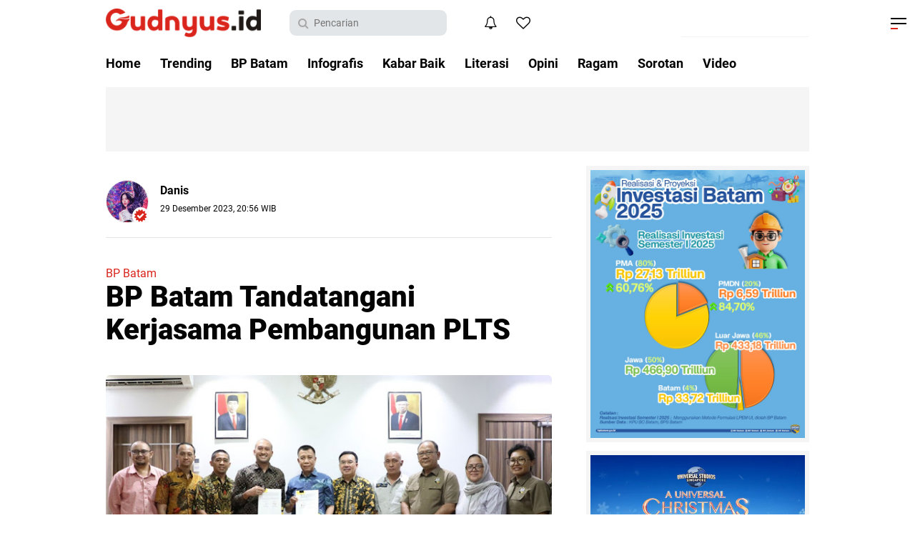

--- FILE ---
content_type: text/html; charset=utf-8
request_url: https://www.google.com/recaptcha/api2/aframe
body_size: 270
content:
<!DOCTYPE HTML><html><head><meta http-equiv="content-type" content="text/html; charset=UTF-8"></head><body><script nonce="LHfLwVdOJDGMwQzktPBu9A">/** Anti-fraud and anti-abuse applications only. See google.com/recaptcha */ try{var clients={'sodar':'https://pagead2.googlesyndication.com/pagead/sodar?'};window.addEventListener("message",function(a){try{if(a.source===window.parent){var b=JSON.parse(a.data);var c=clients[b['id']];if(c){var d=document.createElement('img');d.src=c+b['params']+'&rc='+(localStorage.getItem("rc::a")?sessionStorage.getItem("rc::b"):"");window.document.body.appendChild(d);sessionStorage.setItem("rc::e",parseInt(sessionStorage.getItem("rc::e")||0)+1);localStorage.setItem("rc::h",'1768548027104');}}}catch(b){}});window.parent.postMessage("_grecaptcha_ready", "*");}catch(b){}</script></body></html>

--- FILE ---
content_type: text/javascript; charset=UTF-8
request_url: https://www.gudnyus.id/feeds/posts/default/-/BP%20Batam?alt=json-in-script&callback=related_results_labels
body_size: 30928
content:
// API callback
related_results_labels({"version":"1.0","encoding":"UTF-8","feed":{"xmlns":"http://www.w3.org/2005/Atom","xmlns$openSearch":"http://a9.com/-/spec/opensearchrss/1.0/","xmlns$blogger":"http://schemas.google.com/blogger/2008","xmlns$georss":"http://www.georss.org/georss","xmlns$gd":"http://schemas.google.com/g/2005","xmlns$thr":"http://purl.org/syndication/thread/1.0","id":{"$t":"tag:blogger.com,1999:blog-7592190390641160985"},"updated":{"$t":"2026-01-16T07:48:35.359+07:00"},"category":[{"term":"BP Batam"},{"term":"Info"},{"term":"Kabar Baik"},{"term":"Insight"},{"term":"Ragam"},{"term":"Opini"},{"term":"Tanjungpinang"},{"term":"Batam"},{"term":"Sorotan"},{"term":"Wow"},{"term":"Literasi"},{"term":"politik"},{"term":"IA Polbat"},{"term":"Infografis"},{"term":"Lomba"},{"term":"sehat"},{"term":"Bisnis"},{"term":"Karya"},{"term":"nasional"},{"term":"JAKARTA"},{"term":"Pendidikan"},{"term":"Story"},{"term":"Travel"},{"term":"More"},{"term":"mahasiswa"},{"term":"Skill"},{"term":"TEGAL"},{"term":"bintan"},{"term":"OJK"},{"term":"Puisi"},{"term":"Video"},{"term":"tips"},{"term":"Kepri"},{"term":"karimun"},{"term":"tekno"},{"term":"ekonomi"},{"term":"Kammi"},{"term":"PONTIANAK"},{"term":"Wisata"},{"term":"hukum"},{"term":"semarang"},{"term":"sorot"},{"term":"HIMIT"},{"term":"Kuliner"},{"term":"LAMPUNG"},{"term":"LINGGA"},{"term":"PEMALANG"},{"term":"PKS"},{"term":"PKS Muda"},{"term":"RIAU"},{"term":"SAMARINDA"},{"term":"UMKM"},{"term":"Yakesma"},{"term":"daerah"},{"term":"pmkri"},{"term":"profil"}],"title":{"type":"text","$t":"Gudnyus.id"},"subtitle":{"type":"html","$t":"Media Literasi Anak Muda"},"link":[{"rel":"http://schemas.google.com/g/2005#feed","type":"application/atom+xml","href":"https:\/\/www.gudnyus.id\/feeds\/posts\/default"},{"rel":"self","type":"application/atom+xml","href":"https:\/\/www.blogger.com\/feeds\/7592190390641160985\/posts\/default\/-\/BP+Batam?alt=json-in-script"},{"rel":"alternate","type":"text/html","href":"https:\/\/www.gudnyus.id\/search\/label\/BP%20Batam"},{"rel":"hub","href":"http://pubsubhubbub.appspot.com/"},{"rel":"next","type":"application/atom+xml","href":"https:\/\/www.blogger.com\/feeds\/7592190390641160985\/posts\/default\/-\/BP+Batam\/-\/BP+Batam?alt=json-in-script\u0026start-index=26\u0026max-results=25"}],"author":[{"name":{"$t":"gudnyus"},"uri":{"$t":"http:\/\/www.blogger.com\/profile\/09514528492811269348"},"email":{"$t":"noreply@blogger.com"},"gd$image":{"rel":"http://schemas.google.com/g/2005#thumbnail","width":"32","height":"32","src":"\/\/blogger.googleusercontent.com\/img\/b\/R29vZ2xl\/AVvXsEhmPfHoUIfWwQosxTb6JIoDOSMpWp4135rsguLKIvgLKNv2MBDezQrN9bEt4YDHZb_rXsGOx2tlur9G4yig6xvVIqHD02WRPmeFODv8TwhdrKJSM7o6mlDhaAeEuPwcNkg\/s220\/FB_IMG_1592561032455.jpg"}}],"generator":{"version":"7.00","uri":"http://www.blogger.com","$t":"Blogger"},"openSearch$totalResults":{"$t":"1650"},"openSearch$startIndex":{"$t":"1"},"openSearch$itemsPerPage":{"$t":"25"},"entry":[{"id":{"$t":"tag:blogger.com,1999:blog-7592190390641160985.post-663091331324821275"},"published":{"$t":"2025-11-20T13:31:00.006+07:00"},"updated":{"$t":"2025-11-23T17:33:50.732+07:00"},"category":[{"scheme":"http://www.blogger.com/atom/ns#","term":"BP Batam"}],"title":{"type":"text","$t":"Rakornas Kepegawaian 2025, BP Batam Dukung Penguatan Kompetensi ASN"},"content":{"type":"html","$t":"\u003Cdiv class=\"separator\" style=\"clear: both; text-align: center;\"\u003E\u003Ca href=\"https:\/\/blogger.googleusercontent.com\/img\/b\/R29vZ2xl\/AVvXsEj-bLUGcmYhGQjMihe1Yzi6zC_qGatMT3RK72sLO-ny4KqKkpddeTjr1f0w2FNdV73uXjBcjQnsFhSJca1r1PdXzz-Ntk9zK7YwNIjVBlgmAFBG-9xH26lEmGR-rzB1ducJCCRtOc7A-R6S6ih2NKi7AsrVx24cQdGIf-A27rtKhXFx4RQm1iTk2P1NPqG6\/s1980\/WhatsApp-Image-2025-11-19-at-21.56.28-1980x1115.jpeg\" imageanchor=\"1\" style=\"margin-left: 1em; margin-right: 1em;\"\u003E\u003Cimg border=\"0\" data-original-height=\"1115\" data-original-width=\"1980\" height=\"360\" src=\"https:\/\/blogger.googleusercontent.com\/img\/b\/R29vZ2xl\/AVvXsEj-bLUGcmYhGQjMihe1Yzi6zC_qGatMT3RK72sLO-ny4KqKkpddeTjr1f0w2FNdV73uXjBcjQnsFhSJca1r1PdXzz-Ntk9zK7YwNIjVBlgmAFBG-9xH26lEmGR-rzB1ducJCCRtOc7A-R6S6ih2NKi7AsrVx24cQdGIf-A27rtKhXFx4RQm1iTk2P1NPqG6\/w640-h360\/WhatsApp-Image-2025-11-19-at-21.56.28-1980x1115.jpeg\" width=\"640\" \/\u003E\u003C\/a\u003E\u003C\/div\u003E\u003Cp\u003E\u003Cb\u003E\u003Cbr \/\u003E\u003C\/b\u003E\u003C\/p\u003E\u003Cp\u003E\u003Cb\u003EGudnyus.id\u003C\/b\u003E - BP Batam melalui Anggota\/Deputi Bidang Administrasi dan Keuangan, Alexander Zulkarnain, menghadiri Rapat Koordinasi Nasional (Rakornas) Kepegawaian 2025 di Jakarta, Rabu (19\/11\/2025).\u003C\/p\u003E\u003Cp\u003E\u003Cbr \/\u003E\u003C\/p\u003E\u003Cp\u003EKegiatan ini menjadi momentum penting bagi seluruh instansi pemerintah untuk memperkuat arah pembangunan Sumber Daya Manusia (SDM) dalam rangka mewujudkan visi besar Asta Cita.\u003C\/p\u003E\u003Cp\u003E\u003Cbr \/\u003E\u003C\/p\u003E\u003Cp\u003EAlexander menjelaskan bahwa forum ini juga menjadi langkah konkret guna mengoptimalkan peran ASN dalam menentukan keberhasilan pembangunan nasional.\u003C\/p\u003E\u003Cp\u003E\u003Cbr \/\u003E\u003C\/p\u003E\u003Cp\u003ESehingga, tata kelola kepegawaian tidak hanya berfokus pada aspek administratif. Tapi juga pada aspek pekerjaan substantif yang mampu memberikan nilai tambah terhadap kualitas pelayanan publik.\u003C\/p\u003E\u003Cp\u003E\u003Cbr \/\u003E\u003C\/p\u003E\u003Cp\u003E“Melalui forum ini, kami berharap pengelolaan manajemen SDM di BP Batam bisa semakin optimal,” ujarnya.\u003C\/p\u003E\u003Cp\u003E\u003Cbr \/\u003E\u003C\/p\u003E\u003Cp\u003EIa juga mengapresiasi penyelenggaraan rakornas kali ini. Selain ajang konsolidasi nasional memperkuat pengelolaan pegawai berbasis manajemen talenta, kegiatan ini sekaligus mendorong penguatan kompetensi ASN di tengah era transformasi teknologi.\u003C\/p\u003E\u003Cp\u003E\u003Cbr \/\u003E\u003C\/p\u003E\u003Cp\u003E“Dengan peningkatan mutu pengelolaan SDM, maka kualitas pelayanan juga akan semakin baik,” pungkasnya.\u003C\/p\u003E\u003Cp\u003E\u003Cbr \/\u003E\u003C\/p\u003E\u003Cp\u003ESenada, Kepala BKN RI, Zudan Arif Fakrulloh, menyampaikan bahwa tantangan pelayanan publik saat ini membutuhkan ASN yang adaptif. Lalu, profesional serta inovatif sehingga transformasi birokrasi bisa lebih optimal.\u003C\/p\u003E\u003Cp\u003E\u003Cbr \/\u003E\u003C\/p\u003E\u003Cp\u003E“Dengan kolaborasi yang kuat, redesain reformasi birokrasi dari administratif menjadi substantif akan mempercepat pencapaian Asta Cita,” ujarnya.\u0026nbsp;\u003C\/p\u003E"},"link":[{"rel":"edit","type":"application/atom+xml","href":"https:\/\/www.blogger.com\/feeds\/7592190390641160985\/posts\/default\/663091331324821275"},{"rel":"self","type":"application/atom+xml","href":"https:\/\/www.blogger.com\/feeds\/7592190390641160985\/posts\/default\/663091331324821275"},{"rel":"alternate","type":"text/html","href":"https:\/\/www.gudnyus.id\/2025\/11\/rakornas-kepegawaian-2025-bp-batam-dukung-penguatan-kompetensi-asn.html","title":"Rakornas Kepegawaian 2025, BP Batam Dukung Penguatan Kompetensi ASN"}],"author":[{"name":{"$t":"gudnyus"},"uri":{"$t":"http:\/\/www.blogger.com\/profile\/09514528492811269348"},"email":{"$t":"noreply@blogger.com"},"gd$image":{"rel":"http://schemas.google.com/g/2005#thumbnail","width":"32","height":"32","src":"\/\/blogger.googleusercontent.com\/img\/b\/R29vZ2xl\/AVvXsEhmPfHoUIfWwQosxTb6JIoDOSMpWp4135rsguLKIvgLKNv2MBDezQrN9bEt4YDHZb_rXsGOx2tlur9G4yig6xvVIqHD02WRPmeFODv8TwhdrKJSM7o6mlDhaAeEuPwcNkg\/s220\/FB_IMG_1592561032455.jpg"}}],"media$thumbnail":{"xmlns$media":"http://search.yahoo.com/mrss/","url":"https:\/\/blogger.googleusercontent.com\/img\/b\/R29vZ2xl\/AVvXsEj-bLUGcmYhGQjMihe1Yzi6zC_qGatMT3RK72sLO-ny4KqKkpddeTjr1f0w2FNdV73uXjBcjQnsFhSJca1r1PdXzz-Ntk9zK7YwNIjVBlgmAFBG-9xH26lEmGR-rzB1ducJCCRtOc7A-R6S6ih2NKi7AsrVx24cQdGIf-A27rtKhXFx4RQm1iTk2P1NPqG6\/s72-w640-h360-c\/WhatsApp-Image-2025-11-19-at-21.56.28-1980x1115.jpeg","height":"72","width":"72"}},{"id":{"$t":"tag:blogger.com,1999:blog-7592190390641160985.post-4513917839649988554"},"published":{"$t":"2025-11-19T19:27:00.001+07:00"},"updated":{"$t":"2025-11-23T17:31:02.012+07:00"},"category":[{"scheme":"http://www.blogger.com/atom/ns#","term":"BP Batam"}],"title":{"type":"text","$t":"BP Batam Kuatkan Komitmen Bersama 21 FKPD Unsur Pengamanan, Jaga Alam dan Investasi di KPBPB Batam"},"content":{"type":"html","$t":"\u003Cp\u003E\u003C\/p\u003E\u003Cdiv class=\"separator\" style=\"clear: both; text-align: center;\"\u003E\u003Ca href=\"https:\/\/blogger.googleusercontent.com\/img\/b\/R29vZ2xl\/AVvXsEj3sOuow2fdjxHRGHlHWiiVXNH5kp0pUx4AW_Z9JWhdImGIWnAf9xJ22k7i28QxIwpKeHe7J2V67jjxsld9qT1Zfp0DPU04X7s7DCymgjm4zJnJZ-19JrR5gUgWetJngJmq66MHQoSWFGSFz5L_bB3wA4CuxWeKtX4AhqzbL5jhFK2O-V9uDoDHNStrVOhC\/s1280\/WhatsApp-Image-2025-11-19-at-10.22.47.jpeg\" imageanchor=\"1\" style=\"margin-left: 1em; margin-right: 1em;\"\u003E\u003Cimg border=\"0\" data-original-height=\"854\" data-original-width=\"1280\" height=\"428\" src=\"https:\/\/blogger.googleusercontent.com\/img\/b\/R29vZ2xl\/AVvXsEj3sOuow2fdjxHRGHlHWiiVXNH5kp0pUx4AW_Z9JWhdImGIWnAf9xJ22k7i28QxIwpKeHe7J2V67jjxsld9qT1Zfp0DPU04X7s7DCymgjm4zJnJZ-19JrR5gUgWetJngJmq66MHQoSWFGSFz5L_bB3wA4CuxWeKtX4AhqzbL5jhFK2O-V9uDoDHNStrVOhC\/w640-h428\/WhatsApp-Image-2025-11-19-at-10.22.47.jpeg\" width=\"640\" \/\u003E\u003C\/a\u003E\u003C\/div\u003E\u003Cb\u003E\u003Cbr \/\u003E\u003C\/b\u003E\u003Cp\u003E\u003C\/p\u003E\u003Cp\u003E\u003Cb\u003EGudnyus.id\u003C\/b\u003E - BP Batam menggelar Rapat Koordinasi dan Komitmen Bersama 21 FKPD dalam rangka mengukuhkan sinergitas dan soliditas unsur pengamanan dalam menjaga investasi dan wilayah KPBPB Batam, Selasa (18\/11\/2025), di Grand Mercure Hotel Batam.\u003C\/p\u003E\u003Cp\u003E\u003Cbr \/\u003E\u003C\/p\u003E\u003Cp\u003EKepala BP Batam Amsakar Achmad dan Wakil Kepala BP Batam Li Claudia Chandra memimpin penandatanganan Komitmen Bersama, diikuti dengan 21 Komandan Utama FKPD terkait dengan pengamanan.\u003C\/p\u003E\u003Cp\u003E\u003Cbr \/\u003E\u003C\/p\u003E\u003Cp\u003EKomitmen Bersama dibuat dalam rangka pengamanan Kawasan yang lebih efektif dengan pola koordinasi lintas instansi yang cepat dan konsisten.\u003C\/p\u003E\u003Cp\u003E\u003Cbr \/\u003E\u003C\/p\u003E\u003Cp\u003EHal ini diharapkan dapat menguatkan pencegahan aktivitas illegal, penanganan konflik yang antisipatif, edukatif dan menimbulkan efek jera bagi para perambah liar, pencemaran, dan aktivitas illegal guna menjaga Kawasan hutan Batam sebagai aset strategis negara.\u003C\/p\u003E\u003Cp\u003E\u003Cbr \/\u003E\u003C\/p\u003E\u003Cp\u003EKepala BP Batam Amsakar Achmad mengapresiasi atas langkah dan upaya bersama Tim Terpadu yang diinisiasi oleh Direktorat Pengamanan Aset BP Batam dalam melakukan pengamanan aktivitas dan kegiatan illegal di Kota Batam.\u003C\/p\u003E\u003Cp\u003E\u003Cbr \/\u003E\u003C\/p\u003E\u003Cp\u003E“Era tata kelola pemerintahan sekarang adalah era yang mengesampingkan ego sektoral dan mengutamakan sinergi dan kolaborasi bagaimana agar program Pembangunan bisa terlaksana. Saya berterima kasih atas keberhasilan seluruh stakeholders yang hadir, maka Batam menjadi aman dan kondusif.” Kata Amsakar.\u003C\/p\u003E\u003Cp\u003E\u003Cbr \/\u003E\u003C\/p\u003E\u003Cp\u003ENamun demikian ia menitipkan pesan kepada seluruh FKPD yang hadir bahwa sinergi ini tidak berhenti begitu saja. Batam sebagai pusat industri dan investasi dengan target capaian ekonomi di atas 2% dari pertumbuhan nasional, memiliki segudang potensi yang luar biasa.\u003C\/p\u003E\u003Cp\u003E\u003Cbr \/\u003E\u003C\/p\u003E\u003Cp\u003EBersamaan dengan hal tersebut, Batam memiliki tantangan dalam ancaman perambahan hutan, pencemaran lingkungan, dan aktivitas illegal lainnya.\u003C\/p\u003E\u003Cp\u003E\u003Cbr \/\u003E\u003C\/p\u003E\u003Cp\u003EAmsakar berharap penandatanganan komitmen bersama ini, dapat meningkatkan sinergi dan soliditas dalam mengamankan Kawasan KPBPB Batam.\u003C\/p\u003E\u003Cp\u003E\u003Cbr \/\u003E\u003C\/p\u003E\u003Cp\u003E“Hari ini menjadi komitmen dan penanda pengamanan kawasan yang lebih efektif dan soliditas yang makin erat antar sectoral sehingga dapat meningkatkan respons cepat terhadap potensi dan gangguan keamanan.” Imbuh Amsakar.\u003C\/p\u003E\u003Cp\u003E\u003Cbr \/\u003E\u003C\/p\u003E\u003Cp\u003ESementara itu, Wakil Kepala BP Batam Li Claudia Chandra menambahkan bahwa komitmen hari ini merupakan upaya tegas BP Batam dalam menyusun langkah aksi bersama untuk pengamanan Kawasan KPBPB Batam yang aman, kondusif dan inklusif.\u003C\/p\u003E\u003Cp\u003E\u003Cbr \/\u003E\u003C\/p\u003E\u003Cp\u003E“Kami telah banyak turun ke lapangan dan melihat secara langsung potensi gangguan keamanan dan aktivitas illegal. Hal ini menjadi perhatian serius bagi BP Batam dalam rangka upaya bersama menjaga keamanan wilayah dan menjaga kelestarian alam kita agar tetap seimbang.”\u003C\/p\u003E\u003Cp\u003E\u003Cbr \/\u003E\u003C\/p\u003E\u003Cp\u003ELebih lanjut Li Claudia juga berpesan kepada masyarakat agar bersama mencintai Kota Batam dengan memanfaatkan alam secara benar dan bijak.\u003C\/p\u003E\u003Cp\u003E\u003Cbr \/\u003E\u003C\/p\u003E\u003Cp\u003E“Mari bersama kita jaga hutan dan alam kita. Kawasan Hutan adalah wilayah yang ditetapkan oleh Pemerintah untuk dipertahankan keberadaannya sebagai Hutan Tetap untuk menjaga ketersediaan alam, air dan udara. Aktivitas illegal dapat meningkatan Risiko Bencana Alam Erosi dan sedimentasi Banjir dan tanah longsor.” Pungkas Li Claudia Chandra.\u003C\/p\u003E\u003Cp\u003E\u003Cbr \/\u003E\u003C\/p\u003E\u003Cp\u003EKegiatan turut menghadirkan narasumber dari Ditreskrimsus Polda Kepulauan Riau, Detasemen Polisi Militer I\/6 Batam Kepri, dan Dinas Lingkungan Hidup Provinsi Kepri.\u003C\/p\u003E\u003Cp\u003E\u003Cbr \/\u003E\u003C\/p\u003E\u003Cp\u003EPenandatanganan Komitmen Bersama diikuti oleh 23 Komandan Utama FKPD, sebagai berikut :\u003C\/p\u003E\u003Cp\u003E\u003Cbr \/\u003E\u003C\/p\u003E\u003Cp\u003EKepala BP Batam\u003C\/p\u003E\u003Cp\u003EWakil Kepala BP Batam\u003C\/p\u003E\u003Cp\u003EKapolda Provinsi Kepri\u003C\/p\u003E\u003Cp\u003EKomandan Kodaeral IV\u003C\/p\u003E\u003Cp\u003EDirektur Pengamanan Aset\u003C\/p\u003E\u003Cp\u003EDansat Brimobda Polda Kepri\u003C\/p\u003E\u003Cp\u003EDirektur Reserse Kriminal Khusus\u003C\/p\u003E\u003Cp\u003EDirektur Samapta Polda Kepri\u003C\/p\u003E\u003Cp\u003EKapolresta Barelang\u003C\/p\u003E\u003Cp\u003EDandim 0316\/Batam\u003C\/p\u003E\u003Cp\u003EDanlanud Hang Nadim Batam\u003C\/p\u003E\u003Cp\u003EKasatpol PP\u003C\/p\u003E\u003Cp\u003EKepala Pangkalan PSDKP Batam\u003C\/p\u003E\u003Cp\u003EKepala Pangkalan Bakamla Batam\u003C\/p\u003E\u003Cp\u003EKepala Dinas Lingkungan Hidup Kota Batam\u003C\/p\u003E\u003Cp\u003EKepala BKSDA Batam\u003C\/p\u003E\u003Cp\u003EKepala DLHK Provinsi Kepri\u003C\/p\u003E\u003Cp\u003EKepala Kanwil BPN Provinsi Kepri\u003C\/p\u003E\u003Cp\u003EDenpom I\/6 Batam\u003C\/p\u003E\u003Cp\u003EDendom AL\u003C\/p\u003E\u003Cp\u003EDansatpom AU\u003C\/p\u003E\u003Cp\u003EDanyon Infanteri 136 Raider\/TS\u003C\/p\u003E\u003Cp\u003EDanyon Marinir 10 Sby\u003C\/p\u003E"},"link":[{"rel":"edit","type":"application/atom+xml","href":"https:\/\/www.blogger.com\/feeds\/7592190390641160985\/posts\/default\/4513917839649988554"},{"rel":"self","type":"application/atom+xml","href":"https:\/\/www.blogger.com\/feeds\/7592190390641160985\/posts\/default\/4513917839649988554"},{"rel":"alternate","type":"text/html","href":"https:\/\/www.gudnyus.id\/2025\/11\/bp-batam-kuatkan-komitmen-bersama-21-fkpd-unsur-pengamanan-jaga-alam-dan-investasi-di-kpbpb-batam.html","title":"BP Batam Kuatkan Komitmen Bersama 21 FKPD Unsur Pengamanan, Jaga Alam dan Investasi di KPBPB Batam"}],"author":[{"name":{"$t":"gudnyus"},"uri":{"$t":"http:\/\/www.blogger.com\/profile\/09514528492811269348"},"email":{"$t":"noreply@blogger.com"},"gd$image":{"rel":"http://schemas.google.com/g/2005#thumbnail","width":"32","height":"32","src":"\/\/blogger.googleusercontent.com\/img\/b\/R29vZ2xl\/AVvXsEhmPfHoUIfWwQosxTb6JIoDOSMpWp4135rsguLKIvgLKNv2MBDezQrN9bEt4YDHZb_rXsGOx2tlur9G4yig6xvVIqHD02WRPmeFODv8TwhdrKJSM7o6mlDhaAeEuPwcNkg\/s220\/FB_IMG_1592561032455.jpg"}}],"media$thumbnail":{"xmlns$media":"http://search.yahoo.com/mrss/","url":"https:\/\/blogger.googleusercontent.com\/img\/b\/R29vZ2xl\/AVvXsEj3sOuow2fdjxHRGHlHWiiVXNH5kp0pUx4AW_Z9JWhdImGIWnAf9xJ22k7i28QxIwpKeHe7J2V67jjxsld9qT1Zfp0DPU04X7s7DCymgjm4zJnJZ-19JrR5gUgWetJngJmq66MHQoSWFGSFz5L_bB3wA4CuxWeKtX4AhqzbL5jhFK2O-V9uDoDHNStrVOhC\/s72-w640-h428-c\/WhatsApp-Image-2025-11-19-at-10.22.47.jpeg","height":"72","width":"72"}},{"id":{"$t":"tag:blogger.com,1999:blog-7592190390641160985.post-4663080578983036682"},"published":{"$t":"2025-11-19T17:23:00.002+07:00"},"updated":{"$t":"2025-11-23T17:25:51.145+07:00"},"category":[{"scheme":"http://www.blogger.com/atom/ns#","term":"BP Batam"}],"title":{"type":"text","$t":"Beri Kemudahan Layanan Perizinan, BP Batam Raih Penghargaan Bhumandala Ariti"},"content":{"type":"html","$t":"\u003Cp\u003E\u003C\/p\u003E\u003Cdiv class=\"separator\" style=\"clear: both; text-align: center;\"\u003E\u003Ca href=\"https:\/\/blogger.googleusercontent.com\/img\/b\/R29vZ2xl\/AVvXsEjI3OphGAyhD9iyrNwH8dud75fnTzj01Frq4HJEe4D3hnYcKRUi9i89sOPTW4gezhgItLGDcZbgxcx1YVNkLUi3pffLCYzbboHbMofVFIwvgiGcU7i1lclYV-7IVw2yeF0-z_-pbLBNAG73KBJ4oWfrYFZ_a-fESmoPRAdqIBRhwr49JDlhGa9pqwzWGWzr\/s1280\/WhatsApp-Image-2025-11-19-at-09.08.12.jpeg\" imageanchor=\"1\" style=\"margin-left: 1em; margin-right: 1em;\"\u003E\u003Cimg border=\"0\" data-original-height=\"854\" data-original-width=\"1280\" height=\"428\" src=\"https:\/\/blogger.googleusercontent.com\/img\/b\/R29vZ2xl\/AVvXsEjI3OphGAyhD9iyrNwH8dud75fnTzj01Frq4HJEe4D3hnYcKRUi9i89sOPTW4gezhgItLGDcZbgxcx1YVNkLUi3pffLCYzbboHbMofVFIwvgiGcU7i1lclYV-7IVw2yeF0-z_-pbLBNAG73KBJ4oWfrYFZ_a-fESmoPRAdqIBRhwr49JDlhGa9pqwzWGWzr\/w640-h428\/WhatsApp-Image-2025-11-19-at-09.08.12.jpeg\" width=\"640\" \/\u003E\u003C\/a\u003E\u003C\/div\u003E\u003Cb\u003E\u003Cbr \/\u003E\u003C\/b\u003E\u003Cp\u003E\u003C\/p\u003E\u003Cp\u003E\u003Cb\u003EGudnyus.id\u003C\/b\u003E - BP Batam menerima penghargaan Bhumandala Ariti dari Badan Informasi Geospasial (BIG) untuk kategori Kementerian\/Lembaga, atas inovasi Land Managemen System (LMS) BP Batam, Selasa (18\/11\/2025).\u003C\/p\u003E\u003Cp\u003E\u003Cbr \/\u003E\u003C\/p\u003E\u003Cp\u003ELMS merupakan sebuah platform digital yang dikembangkan oleh BP Batam dalam memudahkan proses pengurusan dan perizinan pertanahan di kawasan Batam.\u003C\/p\u003E\u003Cp\u003E\u003Cbr \/\u003E\u003C\/p\u003E\u003Cp\u003EPenghargaan atas inovasi LMS ini diterima oleh Kepala BP Batam, Amsakar Achmad yang diwakili oleh Anggota\/Deputi Bidang Administrasi dan Keuangan BP Batam, Alexander Zulkarnain, pada gelaran Anugerah Bhumandala Award 2025 di Auditorium Sukarman, Perpustakaan Nasional RI.\u003C\/p\u003E\u003Cp\u003E\u003Cbr \/\u003E\u003C\/p\u003E\u003Cp\u003EDitemui usai menerima penghargaan, Alexander Zulkarnain mengatakan bahwa penghargaan ini merupakan hasil kerja keras dari seluruh pemangku kepentingan di BP Batam.\u003C\/p\u003E\u003Cp\u003E\u003Cbr \/\u003E\u003C\/p\u003E\u003Cp\u003E“Alhamdulillah, tahun ini kami mendapat penghargaan Bhumandala Ariti,” ujar Alexander Zulkarnain.\u003C\/p\u003E\u003Cp\u003E\u003Cbr \/\u003E\u003C\/p\u003E\u003Cp\u003E“LMS ini kami harapkan tidak hanya menang dalam award, tetapi juga benar-benar memberikan manfaat bagi masyarakat dan juga dapat menjadi semangat BP Batam dalam rangka meningkatkan kinerja dan efisiensi,” kata Alexander.\u003C\/p\u003E\u003Cp\u003E\u003Cbr \/\u003E\u003C\/p\u003E\u003Cp\u003ELand Management System (LMS) merupakan inovasi pelayanan dalam pengurusan perizinan pertanahan. Dengan adanya layanan LMS ini, para pemohon perizinan pertanahan dapat mengurus segala administrasi dengan lebih mudah dan efisien.\u003C\/p\u003E\u003Cp\u003E\u003Cbr \/\u003E\u003C\/p\u003E\u003Cp\u003EMelalui layanan ini, pemohon perizinan dapat mengakses informasi terkait regulasi, persyaratan, dan prosedur pengurusan perizinan tanah secara cepat dan transparan.\u003C\/p\u003E\u003Cp\u003E\u003Cbr \/\u003E\u003C\/p\u003E\u003Cp\u003EPemohon hanya perlu mengisi formulir secara daring dan melampirkan dokumen-dokumen yang diperlukan. Setelah itu, permohonan akan diproses secara elektronik, sehingga meminimalisir adanya kesalahan atau kekeliruan dalam proses pengurusan perizinan.\u003C\/p\u003E\u003Cp\u003E\u003Cbr \/\u003E\u003C\/p\u003E\u003Cp\u003ELMS ini juga memiliki peran penting dalam memudahkan investasi di Batam. Dalam sektor pertanahan, investasi sangatlah vital untuk mengembangkan sebuah kawasan.\u003C\/p\u003E\u003Cp\u003E\u003Cbr \/\u003E\u003C\/p\u003E\u003Cp\u003EDengan adanya LMS, proses perizinan pertanahan menjadi lebih efisien dan cepat, sehingga pelaku investasi yang masuk dapat dengan mudah memulai sebuah proyek tanpa terkendala oleh birokrasi yang panjang dan rumit.\u003C\/p\u003E"},"link":[{"rel":"edit","type":"application/atom+xml","href":"https:\/\/www.blogger.com\/feeds\/7592190390641160985\/posts\/default\/4663080578983036682"},{"rel":"self","type":"application/atom+xml","href":"https:\/\/www.blogger.com\/feeds\/7592190390641160985\/posts\/default\/4663080578983036682"},{"rel":"alternate","type":"text/html","href":"https:\/\/www.gudnyus.id\/2025\/11\/beri-kemudahan-layanan-perizinan-bp-batam-raih-penghargaan-bhumandala-ariti.html","title":"Beri Kemudahan Layanan Perizinan, BP Batam Raih Penghargaan Bhumandala Ariti"}],"author":[{"name":{"$t":"gudnyus"},"uri":{"$t":"http:\/\/www.blogger.com\/profile\/09514528492811269348"},"email":{"$t":"noreply@blogger.com"},"gd$image":{"rel":"http://schemas.google.com/g/2005#thumbnail","width":"32","height":"32","src":"\/\/blogger.googleusercontent.com\/img\/b\/R29vZ2xl\/AVvXsEhmPfHoUIfWwQosxTb6JIoDOSMpWp4135rsguLKIvgLKNv2MBDezQrN9bEt4YDHZb_rXsGOx2tlur9G4yig6xvVIqHD02WRPmeFODv8TwhdrKJSM7o6mlDhaAeEuPwcNkg\/s220\/FB_IMG_1592561032455.jpg"}}],"media$thumbnail":{"xmlns$media":"http://search.yahoo.com/mrss/","url":"https:\/\/blogger.googleusercontent.com\/img\/b\/R29vZ2xl\/AVvXsEjI3OphGAyhD9iyrNwH8dud75fnTzj01Frq4HJEe4D3hnYcKRUi9i89sOPTW4gezhgItLGDcZbgxcx1YVNkLUi3pffLCYzbboHbMofVFIwvgiGcU7i1lclYV-7IVw2yeF0-z_-pbLBNAG73KBJ4oWfrYFZ_a-fESmoPRAdqIBRhwr49JDlhGa9pqwzWGWzr\/s72-w640-h428-c\/WhatsApp-Image-2025-11-19-at-09.08.12.jpeg","height":"72","width":"72"}},{"id":{"$t":"tag:blogger.com,1999:blog-7592190390641160985.post-343706211276517256"},"published":{"$t":"2025-11-19T13:25:00.002+07:00"},"updated":{"$t":"2025-11-23T17:27:06.109+07:00"},"category":[{"scheme":"http://www.blogger.com/atom/ns#","term":"BP Batam"}],"title":{"type":"text","$t":"Aksi BP Batam Bersihkan Waduk Duriangkang, Jaga Kualitas Sumber Air"},"content":{"type":"html","$t":"\u003Cp\u003E\u003C\/p\u003E\u003Cdiv class=\"separator\" style=\"clear: both; text-align: center;\"\u003E\u003Ca href=\"https:\/\/blogger.googleusercontent.com\/img\/b\/R29vZ2xl\/AVvXsEgE7Ze2pK0MhiL5sMDnzNq1HU36bQAoc9gqpGQ40_cPq5uMhQMsmVMbcnl-mwBiSj01ZHladGf3MX1ggR-z2vg6GIhgD0zC19OC8cBrR0rgj6of_JU3__TiT0-7HOqSth1ZE-HOfGiJ1OKe24T_JI2XSXz1RK0Iy1V1tKqcNQ7JaxR21dePHBtTYQNfSCNB\/s1280\/WhatsApp-Image-2025-11-19-at-10.15.04.jpeg\" imageanchor=\"1\" style=\"margin-left: 1em; margin-right: 1em;\"\u003E\u003Cimg border=\"0\" data-original-height=\"960\" data-original-width=\"1280\" height=\"480\" src=\"https:\/\/blogger.googleusercontent.com\/img\/b\/R29vZ2xl\/AVvXsEgE7Ze2pK0MhiL5sMDnzNq1HU36bQAoc9gqpGQ40_cPq5uMhQMsmVMbcnl-mwBiSj01ZHladGf3MX1ggR-z2vg6GIhgD0zC19OC8cBrR0rgj6of_JU3__TiT0-7HOqSth1ZE-HOfGiJ1OKe24T_JI2XSXz1RK0Iy1V1tKqcNQ7JaxR21dePHBtTYQNfSCNB\/w640-h480\/WhatsApp-Image-2025-11-19-at-10.15.04.jpeg\" width=\"640\" \/\u003E\u003C\/a\u003E\u003C\/div\u003E\u003Cb\u003E\u003Cbr \/\u003E\u003C\/b\u003E\u003Cp\u003E\u003C\/p\u003E\u003Cp\u003E\u003Cb\u003EGudnyus.id \u003C\/b\u003E- Badan Pengusahaan (BP) Batam melalui Badan Usaha SPAM dan Fasling kembali melakukan aksi pembersihan gulma yang menutupi permukaan Waduk Duriangkang, Selasa (18\/11\/2025).\u003C\/p\u003E\u003Cp\u003E\u003Cbr \/\u003E\u003C\/p\u003E\u003Cp\u003ESelain membersihkan gulma seperti eceng gondok dan putri malu, aksi ini juga bertujuan menumbuhkan kesadaran terhadap kelestarian waduk.\u003C\/p\u003E\u003Cp\u003E\u003Cbr \/\u003E\u003C\/p\u003E\u003Cp\u003EAnggota\/Deputi Bidang Pelayanan Umum, Ariastuty Sirait, menjelaskan bahwa kegiatan bersih-bersih ini sekaligus menjadi bentuk komitmen BP Batam untuk merawat ekosistem waduk.\u003C\/p\u003E\u003Cp\u003E\u003Cbr \/\u003E\u003C\/p\u003E\u003Cp\u003EApalagi Waduk Duriangkang merupakan waduk terbesar di Batam dan berperan strategis dalam sistem penyediaan air. Namun, pertumbuhan gulma di sana kerap menutupi permukaan waduk sehingga berpotensi menghambat sirkulasi air dan menurunkan kualitasnya.\u003C\/p\u003E\u003Cp\u003E\u003Cbr \/\u003E\u003C\/p\u003E\u003Cp\u003E“Kami mengajak seluruh komponen daerah dan masyarakat untuk bekerja sama merawat waduk-waduk yang ada sebagai sumber air bersih,” jelas Ariastuty.\u003C\/p\u003E\u003Cp\u003E\u003Cbr \/\u003E\u003C\/p\u003E\u003Cp\u003EIa menambahkan bahwa upaya menjaga waduk bukan hanya persoalan teknis, melainkan bagian dari tanggung jawab bersama untuk menjamin ketahanan air kota di masa kini dan masa depan. Edukasi publik dan kolaborasi lintas sektor menjadi kunci keberhasilan upaya ini.\u003C\/p\u003E\u003Cp\u003E\u003Cbr \/\u003E\u003C\/p\u003E\u003Cp\u003ESelain di Waduk Duriangkang, lanjut Ariastuty, aksi serupa juga telah terlaksana di dua waduk lainnya yaitu di Tembesi dan Rempang.\u003C\/p\u003E\u003Cp\u003E\u003Cbr \/\u003E\u003C\/p\u003E\u003Cp\u003EMengingat, waduk menjadi aset vital yang menjadi sumber utama distribusi air bersih di Kota Batam.\u003C\/p\u003E\u003Cp\u003E\u003Cbr \/\u003E\u003C\/p\u003E\u003Cp\u003ESehingga, kegiatan pembersihan rutin menjadi salah satu langkah penting untuk memastikan waduk tetap terjaga secara ekologis.\u003C\/p\u003E\u003Cp\u003E\u003Cbr \/\u003E\u003C\/p\u003E\u003Cp\u003E“Penting bagi kita untuk menjaga waduk dan daerah tangkapan air sekitarnya. Tujuannya agar seluruh pasokan air baku di Batam tetap stabil dan memenuhi standar kualitas,” pungkasnya.\u0026nbsp;\u003C\/p\u003E"},"link":[{"rel":"edit","type":"application/atom+xml","href":"https:\/\/www.blogger.com\/feeds\/7592190390641160985\/posts\/default\/343706211276517256"},{"rel":"self","type":"application/atom+xml","href":"https:\/\/www.blogger.com\/feeds\/7592190390641160985\/posts\/default\/343706211276517256"},{"rel":"alternate","type":"text/html","href":"https:\/\/www.gudnyus.id\/2025\/11\/aksi-bp-batam-bersihkan-waduk-duriangkang-jaga-kualitas-sumber-air.html","title":"Aksi BP Batam Bersihkan Waduk Duriangkang, Jaga Kualitas Sumber Air"}],"author":[{"name":{"$t":"gudnyus"},"uri":{"$t":"http:\/\/www.blogger.com\/profile\/09514528492811269348"},"email":{"$t":"noreply@blogger.com"},"gd$image":{"rel":"http://schemas.google.com/g/2005#thumbnail","width":"32","height":"32","src":"\/\/blogger.googleusercontent.com\/img\/b\/R29vZ2xl\/AVvXsEhmPfHoUIfWwQosxTb6JIoDOSMpWp4135rsguLKIvgLKNv2MBDezQrN9bEt4YDHZb_rXsGOx2tlur9G4yig6xvVIqHD02WRPmeFODv8TwhdrKJSM7o6mlDhaAeEuPwcNkg\/s220\/FB_IMG_1592561032455.jpg"}}],"media$thumbnail":{"xmlns$media":"http://search.yahoo.com/mrss/","url":"https:\/\/blogger.googleusercontent.com\/img\/b\/R29vZ2xl\/AVvXsEgE7Ze2pK0MhiL5sMDnzNq1HU36bQAoc9gqpGQ40_cPq5uMhQMsmVMbcnl-mwBiSj01ZHladGf3MX1ggR-z2vg6GIhgD0zC19OC8cBrR0rgj6of_JU3__TiT0-7HOqSth1ZE-HOfGiJ1OKe24T_JI2XSXz1RK0Iy1V1tKqcNQ7JaxR21dePHBtTYQNfSCNB\/s72-w640-h480-c\/WhatsApp-Image-2025-11-19-at-10.15.04.jpeg","height":"72","width":"72"}},{"id":{"$t":"tag:blogger.com,1999:blog-7592190390641160985.post-1944949777952126135"},"published":{"$t":"2025-11-18T16:07:00.001+07:00"},"updated":{"$t":"2025-11-23T15:08:36.229+07:00"},"category":[{"scheme":"http://www.blogger.com/atom/ns#","term":"BP Batam"}],"title":{"type":"text","$t":"Batam Umumkan Komitmen Investasi USD 10 Miliar pada Forum Bisnis di Singapura"},"content":{"type":"html","$t":"\u003Cp\u003E\u003C\/p\u003E\u003Cdiv class=\"separator\" style=\"clear: both; text-align: center;\"\u003E\u003Ca href=\"https:\/\/blogger.googleusercontent.com\/img\/b\/R29vZ2xl\/AVvXsEig5koRXuqD3jwsjL7qMFKhhN8rj6c9JhZWa-psKI-uXD2pDilL_dDXPATS-_709GjvuZNGouPZDd2rjcbbs-bIukzmn1yFcsCcohWqnqTNOmqRoUByLK_I9SR_aVqexMQB4DTk6_T4Cx-HO22Bb7gC_OFJFmmI3FDTcwBtAsomybTblD1SA1eyl-f6Jhrd\/s1280\/WhatsApp-Image-2025-11-18-at-19.37.48.jpeg\" imageanchor=\"1\" style=\"margin-left: 1em; margin-right: 1em;\"\u003E\u003Cimg border=\"0\" data-original-height=\"720\" data-original-width=\"1280\" height=\"360\" src=\"https:\/\/blogger.googleusercontent.com\/img\/b\/R29vZ2xl\/AVvXsEig5koRXuqD3jwsjL7qMFKhhN8rj6c9JhZWa-psKI-uXD2pDilL_dDXPATS-_709GjvuZNGouPZDd2rjcbbs-bIukzmn1yFcsCcohWqnqTNOmqRoUByLK_I9SR_aVqexMQB4DTk6_T4Cx-HO22Bb7gC_OFJFmmI3FDTcwBtAsomybTblD1SA1eyl-f6Jhrd\/w640-h360\/WhatsApp-Image-2025-11-18-at-19.37.48.jpeg\" width=\"640\" \/\u003E\u003C\/a\u003E\u003C\/div\u003E\u003Cb\u003E\u003Cbr \/\u003E\u003C\/b\u003E\u003Cp\u003E\u003C\/p\u003E\u003Cp\u003E\u003Cb\u003EGudnyus.id \u003C\/b\u003E- Anggota\/Deputi Bidang Investasi dan Pengusahaan BP Batam, Fary Francis, memaparkan perkembangan investasi Batam pada forum internasional “The Second Edition of Islands of Growth”, pada Selasa (18\/11\/2025) di Suntec Singapore Convention \u0026amp; Exhibition Centre\u003C\/p\u003E\u003Cp\u003E\u003Cbr \/\u003E\u003C\/p\u003E\u003Cp\u003EKegiatan ini dihadiri Menteri Koordinator Bidang Perekonomian RI, Airlangga Hartarto; Duta Besar RI untuk Singapura, Suryo Pratomo; Chairman Singapore Economic Development Board (EDB), Png Cheong Boon; serta Gubernur Provinsi Kepri, Ansar Ahmad.\u003C\/p\u003E\u003Cp\u003E\u003Cbr \/\u003E\u003C\/p\u003E\u003Cp\u003EDalam paparannya, Fary mengumumkan bahwa Batam mencatat komitmen investasi USD 10,35 miliar dari 20 perusahaan global di sektor energi, manufaktur lanjutan, industri maritim, dan logistik.\u003C\/p\u003E\u003Cp\u003E\u003Cbr \/\u003E\u003C\/p\u003E\u003Cp\u003EHal ini diperkuat dengan pergeseran besar rantai pasok global yang menjadikan kawasan Batam–Bintan–Karimun (BBK) semakin strategis sebagai pintu masuk investasi ke Indonesia.\u003C\/p\u003E\u003Cp\u003E\u003Cbr \/\u003E\u003C\/p\u003E\u003Cp\u003EKedekatan Batam yang hanya 20 km dari Singapura juga memberi keunggulan kompetitif yang tidak dimiliki kawasan lain di Asia Tenggara.\u003C\/p\u003E\u003Cp\u003E\u003Cbr \/\u003E\u003C\/p\u003E\u003Cp\u003E“Investor kini menunjukkan keyakinan jangka panjang terhadap Batam. Mereka melihat arah pembangunan yang semakin jelas dan layanan yang lebih pasti,” ujar Fary.\u003C\/p\u003E\u003Cp\u003E\u003Cbr \/\u003E\u003C\/p\u003E\u003Cp\u003EBP Batam juga memperkenalkan paradigma layanan baru “Batam: Your Best Friend to Invest”, yang menghadirkan Investment Dashboard, komunikasi satu pintu (single-window communication), timeline layanan yang lebih pasti, serta Mobile Investment Clinics untuk penyelesaian isu di lapangan.\u003C\/p\u003E\u003Cp\u003E\u003Cbr \/\u003E\u003C\/p\u003E\u003Cp\u003ESelain itu, upaya ini juga diperkuat dengan dua regulasi nasional menjadi landasan utama.\u003C\/p\u003E\u003Cp\u003E\u003Cbr \/\u003E\u003C\/p\u003E\u003Cp\u003EPertama, PP 25\/2025 yang memberi BP Batam kewenangan untuk menerbitkan izin dasar termasuk izin lingkungan, PKKPRL, dan PKKPH secara langsung di Batam.\u003C\/p\u003E\u003Cp\u003E\u003Cbr \/\u003E\u003C\/p\u003E\u003Cp\u003EKedua, PP 47\/2025 yang memperluas kawasan FTZ, membuka ruang baru bagi industri dan logistik yang siap ditawarkan kepada investor.\u003C\/p\u003E\u003Cp\u003E\u003Cbr \/\u003E\u003C\/p\u003E\u003Cp\u003E“Dengan kepastian regulasi dan kapasitas kawasan yang lebih luas, Batam berada pada posisi yang semakin kompetitif di Asia Tenggara,” kata Fary.\u003C\/p\u003E\u003Cp\u003E\u003Cbr \/\u003E\u003C\/p\u003E\u003Cp\u003EIa melanjutkan, Batam juga memperkuat arah pengembangan industri hijau melalui proyek PLTS Terapung Tembesi dan rencana kawasan rendah karbon.\u003C\/p\u003E\u003Cp\u003E\u003Cbr \/\u003E\u003C\/p\u003E\u003Cp\u003E“Batam terbuka, dipercaya, dan bergerak cepat. Invest in Batam, where proximity meets possibility,” tutupnya.\u0026nbsp;\u003C\/p\u003E"},"link":[{"rel":"edit","type":"application/atom+xml","href":"https:\/\/www.blogger.com\/feeds\/7592190390641160985\/posts\/default\/1944949777952126135"},{"rel":"self","type":"application/atom+xml","href":"https:\/\/www.blogger.com\/feeds\/7592190390641160985\/posts\/default\/1944949777952126135"},{"rel":"alternate","type":"text/html","href":"https:\/\/www.gudnyus.id\/2025\/11\/batam-umumkan-komitmen-investasi-usd-10-miliar-pada-forum-bisnis-di-singapura.html","title":"Batam Umumkan Komitmen Investasi USD 10 Miliar pada Forum Bisnis di Singapura"}],"author":[{"name":{"$t":"gudnyus"},"uri":{"$t":"http:\/\/www.blogger.com\/profile\/09514528492811269348"},"email":{"$t":"noreply@blogger.com"},"gd$image":{"rel":"http://schemas.google.com/g/2005#thumbnail","width":"32","height":"32","src":"\/\/blogger.googleusercontent.com\/img\/b\/R29vZ2xl\/AVvXsEhmPfHoUIfWwQosxTb6JIoDOSMpWp4135rsguLKIvgLKNv2MBDezQrN9bEt4YDHZb_rXsGOx2tlur9G4yig6xvVIqHD02WRPmeFODv8TwhdrKJSM7o6mlDhaAeEuPwcNkg\/s220\/FB_IMG_1592561032455.jpg"}}],"media$thumbnail":{"xmlns$media":"http://search.yahoo.com/mrss/","url":"https:\/\/blogger.googleusercontent.com\/img\/b\/R29vZ2xl\/AVvXsEig5koRXuqD3jwsjL7qMFKhhN8rj6c9JhZWa-psKI-uXD2pDilL_dDXPATS-_709GjvuZNGouPZDd2rjcbbs-bIukzmn1yFcsCcohWqnqTNOmqRoUByLK_I9SR_aVqexMQB4DTk6_T4Cx-HO22Bb7gC_OFJFmmI3FDTcwBtAsomybTblD1SA1eyl-f6Jhrd\/s72-w640-h360-c\/WhatsApp-Image-2025-11-18-at-19.37.48.jpeg","height":"72","width":"72"}},{"id":{"$t":"tag:blogger.com,1999:blog-7592190390641160985.post-1823324523122460725"},"published":{"$t":"2025-11-17T15:02:00.002+07:00"},"updated":{"$t":"2025-11-23T15:06:50.157+07:00"},"category":[{"scheme":"http://www.blogger.com/atom/ns#","term":"BP Batam"}],"title":{"type":"text","$t":"Wujudkan Batam Lebih Maju, BP Batam Bahas Penguatan Tata Kelola SDM dan Lembaga"},"content":{"type":"html","$t":"\u003Cp\u003E\u003C\/p\u003E\u003Cdiv class=\"separator\" style=\"clear: both; text-align: center;\"\u003E\u003Ca href=\"https:\/\/blogger.googleusercontent.com\/img\/b\/R29vZ2xl\/AVvXsEjY8s_YVd74zjwjI5SiLefRmAqhw2F0C1waeeVrQUxrpz1O0QPOAzza29_RNfGuuSBXqI5lbTfp1MgWRwvaIoyxuUoJjXBgU-4__DTRaImnMRs7pqfKPayJg-Y61CKPLT9UGghnrH5s8-X9qD2_v9X0AZ_MeHsAwW5i5sbOJ3kKlq2y0KSDkG4LCLNhZB9T\/s1280\/WhatsApp-Image-2025-11-17-at-10.32.57.jpeg\" imageanchor=\"1\" style=\"margin-left: 1em; margin-right: 1em;\"\u003E\u003Cimg border=\"0\" data-original-height=\"720\" data-original-width=\"1280\" height=\"360\" src=\"https:\/\/blogger.googleusercontent.com\/img\/b\/R29vZ2xl\/AVvXsEjY8s_YVd74zjwjI5SiLefRmAqhw2F0C1waeeVrQUxrpz1O0QPOAzza29_RNfGuuSBXqI5lbTfp1MgWRwvaIoyxuUoJjXBgU-4__DTRaImnMRs7pqfKPayJg-Y61CKPLT9UGghnrH5s8-X9qD2_v9X0AZ_MeHsAwW5i5sbOJ3kKlq2y0KSDkG4LCLNhZB9T\/w640-h360\/WhatsApp-Image-2025-11-17-at-10.32.57.jpeg\" width=\"640\" \/\u003E\u003C\/a\u003E\u003C\/div\u003E\u003Cb\u003E\u003Cbr \/\u003E\u003C\/b\u003E\u003Cp\u003E\u003C\/p\u003E\u003Cp\u003E\u003Cb\u003EGudnyus.id\u003C\/b\u003E - Badan Pengusahaan (BP) Batam di bawah Kedeputian Administrasi dan Keuangan menggelar Rapat Kerja di Platinum Hotel Tunjungan, Surabaya pada 8-9 November 2025.\u003C\/p\u003E\u003Cp\u003E\u003Cbr \/\u003E\u003C\/p\u003E\u003Cp\u003EMengangkat tema “Inovasi Tata Kelola BP Batam untuk Batam yang Lebih Maju”, raker ini menjadi langkah strategis dalam menyamakan persepsi dan merumuskan program strategis untuk akselerasi kinerja di KPBPB Batam.\u003C\/p\u003E\u003Cp\u003E\u003Cbr \/\u003E\u003C\/p\u003E\u003Cp\u003EAnggota\/Deputi Bidang Administrasi dan Keuangan, Alexander Zulkarnain mengatakan pihaknya perlu memastikan keberlangsungan pelayanan publik berjalan lebih maksimal. Terlebih katanya, BP Batam mendapat kewenangan penuh perizinan sejak terbit PP 25 dan 28 tahun 2025.\u003C\/p\u003E\u003Cp\u003E\u003Cbr \/\u003E\u003C\/p\u003E\u003Cp\u003E“Momen ini sebagai wadah untuk menyatukan visi dan langkah bersama demi terwujudnya BP Batam yang unggul, adaptif dan profesional dalam melayani masyarakat dan dunia usaha,” kata Alexander.\u003C\/p\u003E\u003Cp\u003E\u003Cbr \/\u003E\u003C\/p\u003E\u003Cp\u003EUntuk itu, ia meminta setiap peserta dari unit kerja untuk mengidentifikasi hambatan dan persoalan yang kemudian dituangkan dalam pohon masalah dan menjadi bahasan rumusan.\u003C\/p\u003E\u003Cp\u003E\u003Cbr \/\u003E\u003C\/p\u003E\u003Cp\u003E“Hasil dari raker ini menjadi dasar dalam memperkuat tata kelola SDM dan kelembagaan BP Batam ke depannya,” ujar Alexander.\u003C\/p\u003E\u003Cp\u003E\u003Cbr \/\u003E\u003C\/p\u003E\u003Cp\u003ESelanjutnya, para peserta raker diberikan paparan narasumber kompeten oleh Deputi SDM Aparatur Kemenpan RB, Aba Subagja dan Kepala Biro Hukum dan Humas LAN RI, Tri Atmojo Sejati. Paparan diberikan untuk menambah wawasan dan informasi arah kebijakan hal tata kelola SDM dan lembaga.\u003C\/p\u003E\u003Cp\u003E\u003Cbr \/\u003E\u003C\/p\u003E\u003Cp\u003EDeputi SDM Aparatur Kemenpan RB, Aba Subagja dalam paparannya, mendorong agar setiap lembaga pemerintah memiliki kesamaan visi untuk Indonesia emas 2045 melalui peningkatan transformasi ekonomi yang ditopang oleh transformasi tata kelola yaitu regulasi dan tata kelola yang berintegritas dan adaptif.\u003C\/p\u003E\u003Cp\u003E\u003Cbr \/\u003E\u003C\/p\u003E\u003Cp\u003EAdapun hasil raker diperoleh langkah konkret dan rekomendasi strategis yang selanjutnya ditindaklanjuti kepada Kemenpan RB dan kementerian terkait lainnya. Hal itu dilakukan demi tercapainya penguatan tata kelola SDM dan kelembagaan BP Batam untuk Batam yang lebih maju dan berkelanjutan.\u0026nbsp;\u003C\/p\u003E"},"link":[{"rel":"edit","type":"application/atom+xml","href":"https:\/\/www.blogger.com\/feeds\/7592190390641160985\/posts\/default\/1823324523122460725"},{"rel":"self","type":"application/atom+xml","href":"https:\/\/www.blogger.com\/feeds\/7592190390641160985\/posts\/default\/1823324523122460725"},{"rel":"alternate","type":"text/html","href":"https:\/\/www.gudnyus.id\/2025\/11\/wujudkan-batam-lebih-maju-bp-batam-bahas-penguatan-tata-kelola-sdm-dan-lembaga.html","title":"Wujudkan Batam Lebih Maju, BP Batam Bahas Penguatan Tata Kelola SDM dan Lembaga"}],"author":[{"name":{"$t":"gudnyus"},"uri":{"$t":"http:\/\/www.blogger.com\/profile\/09514528492811269348"},"email":{"$t":"noreply@blogger.com"},"gd$image":{"rel":"http://schemas.google.com/g/2005#thumbnail","width":"32","height":"32","src":"\/\/blogger.googleusercontent.com\/img\/b\/R29vZ2xl\/AVvXsEhmPfHoUIfWwQosxTb6JIoDOSMpWp4135rsguLKIvgLKNv2MBDezQrN9bEt4YDHZb_rXsGOx2tlur9G4yig6xvVIqHD02WRPmeFODv8TwhdrKJSM7o6mlDhaAeEuPwcNkg\/s220\/FB_IMG_1592561032455.jpg"}}],"media$thumbnail":{"xmlns$media":"http://search.yahoo.com/mrss/","url":"https:\/\/blogger.googleusercontent.com\/img\/b\/R29vZ2xl\/AVvXsEjY8s_YVd74zjwjI5SiLefRmAqhw2F0C1waeeVrQUxrpz1O0QPOAzza29_RNfGuuSBXqI5lbTfp1MgWRwvaIoyxuUoJjXBgU-4__DTRaImnMRs7pqfKPayJg-Y61CKPLT9UGghnrH5s8-X9qD2_v9X0AZ_MeHsAwW5i5sbOJ3kKlq2y0KSDkG4LCLNhZB9T\/s72-w640-h360-c\/WhatsApp-Image-2025-11-17-at-10.32.57.jpeg","height":"72","width":"72"}},{"id":{"$t":"tag:blogger.com,1999:blog-7592190390641160985.post-5822560962659599790"},"published":{"$t":"2025-11-15T17:04:00.001+07:00"},"updated":{"$t":"2025-11-23T15:05:20.683+07:00"},"category":[{"scheme":"http://www.blogger.com/atom/ns#","term":"BP Batam"}],"title":{"type":"text","$t":"Kepala BP Batam Tekankan Jaga Integritas kepada Tim Verifikator Perizinan"},"content":{"type":"html","$t":"\u003Cp\u003E\u003C\/p\u003E\u003Cdiv class=\"separator\" style=\"clear: both; text-align: center;\"\u003E\u003Ca href=\"https:\/\/blogger.googleusercontent.com\/img\/b\/R29vZ2xl\/AVvXsEg0mge7Zq7W_xDWyuQ4Fgkh8MTNZI6_nRDLzfok0r7fnBnmHNfSRfRQPW4fnh_e13AcmgWCqdBUv5kkUORM_NeGepCvTS28V6NoN1UzpiokvKpk7FL2uCD-_hnAfBaJaC7iAdqM3h-_peN-zt_N9gy3gz874E1vrOb2quLALQaWlGXZ2QfcjyhCf2I7W5JB\/s1980\/IMG-20251115-WA0006-1980x1114.jpg\" imageanchor=\"1\" style=\"margin-left: 1em; margin-right: 1em;\"\u003E\u003Cimg border=\"0\" data-original-height=\"1114\" data-original-width=\"1980\" height=\"360\" src=\"https:\/\/blogger.googleusercontent.com\/img\/b\/R29vZ2xl\/AVvXsEg0mge7Zq7W_xDWyuQ4Fgkh8MTNZI6_nRDLzfok0r7fnBnmHNfSRfRQPW4fnh_e13AcmgWCqdBUv5kkUORM_NeGepCvTS28V6NoN1UzpiokvKpk7FL2uCD-_hnAfBaJaC7iAdqM3h-_peN-zt_N9gy3gz874E1vrOb2quLALQaWlGXZ2QfcjyhCf2I7W5JB\/w640-h360\/IMG-20251115-WA0006-1980x1114.jpg\" width=\"640\" \/\u003E\u003C\/a\u003E\u003C\/div\u003E\u003Cb\u003E\u003Cbr \/\u003E\u003C\/b\u003E\u003Cp\u003E\u003C\/p\u003E\u003Cp\u003E\u003Cb\u003EGudnyus.id\u003C\/b\u003E - Kepala BP Batam, Amsakar Achmad melaksanakan tatap muka bersama Tim Verifikator Perizinan di Marketing Centre, Kamis (13\/11\/2025) sore.\u003C\/p\u003E\u003Cp\u003E\u003Cbr \/\u003E\u003C\/p\u003E\u003Cp\u003EAmsakar Achmad hadir didampingi Wakil Kepala BP Batam, Li Claudia Chandra dan jajaran Deputi.\u003C\/p\u003E\u003Cp\u003E\u003Cbr \/\u003E\u003C\/p\u003E\u003Cp\u003EAmsakar Achmad selaku pimpinan tertinggi dalam kesempatan tersebut memberikan arahan dan motivasi kepada tim untuk tetap menjaga integritas.\u003C\/p\u003E\u003Cp\u003E\u003Cbr \/\u003E\u003C\/p\u003E\u003Cp\u003EMenurutnya, Tim ini menjadi garda terdepan sejak terbitnya PP 25 dan PP 28 Tahun 2025 yang memberikan kewenangan BP Batam untuk menerbitkan perizinan meliputi PKKPRL, PPKH, Perizinan Lingkungan; Perizinan Berusaha; dan PB UMKU di wilayah KPBPB Batam.\u003C\/p\u003E\u003Cp\u003E\u003Cbr \/\u003E\u003C\/p\u003E\u003Cp\u003EOleh karena itu, Ia menekankan dan meminta agar tim perizinan bekerja sesuai norma, standar, prosedur dan kriteria dalam memberikan pelayanan yang optimal.\u003C\/p\u003E\u003Cp\u003E\u003Cbr \/\u003E\u003C\/p\u003E\u003Cp\u003E“Saya ingin membangun spirit kolektivitas kita semua supaya bergerak tegak lurus dalam konteks melakukan yang terbaik bagi Batam karena saat ini kewenangan yang diberikan begitu luar biasa,” ujar Amsakar.\u003C\/p\u003E\u003Cp\u003E\u003Cbr \/\u003E\u003C\/p\u003E\u003Cp\u003EIa pun berharap dengan BP Batam menjadi otoritas satu pintu bagi seluruh persetujuan investasi di KPBPB Batam atas kebijakan tersebut, dapat mendorong akselerasi pertumbuhan investasi dan ekonomi di Kawasan strategis Batam serta mampu berkontribusi terhadap target ekonomi Indonesia 8 persen.\u003C\/p\u003E\u003Cp\u003E\u003Cbr \/\u003E\u003C\/p\u003E\u003Cp\u003E“Kami ingin pelayanan perizinan berjalan baik dan cepat sesuai dengan simplifikasi yang telah disusun,” harap Amsakar.\u003C\/p\u003E"},"link":[{"rel":"edit","type":"application/atom+xml","href":"https:\/\/www.blogger.com\/feeds\/7592190390641160985\/posts\/default\/5822560962659599790"},{"rel":"self","type":"application/atom+xml","href":"https:\/\/www.blogger.com\/feeds\/7592190390641160985\/posts\/default\/5822560962659599790"},{"rel":"alternate","type":"text/html","href":"https:\/\/www.gudnyus.id\/2025\/11\/kepala-bp-batam-tekankan-jaga-integritas-kepada-tim-verifikator-perizinan.html","title":"Kepala BP Batam Tekankan Jaga Integritas kepada Tim Verifikator Perizinan"}],"author":[{"name":{"$t":"gudnyus"},"uri":{"$t":"http:\/\/www.blogger.com\/profile\/09514528492811269348"},"email":{"$t":"noreply@blogger.com"},"gd$image":{"rel":"http://schemas.google.com/g/2005#thumbnail","width":"32","height":"32","src":"\/\/blogger.googleusercontent.com\/img\/b\/R29vZ2xl\/AVvXsEhmPfHoUIfWwQosxTb6JIoDOSMpWp4135rsguLKIvgLKNv2MBDezQrN9bEt4YDHZb_rXsGOx2tlur9G4yig6xvVIqHD02WRPmeFODv8TwhdrKJSM7o6mlDhaAeEuPwcNkg\/s220\/FB_IMG_1592561032455.jpg"}}],"media$thumbnail":{"xmlns$media":"http://search.yahoo.com/mrss/","url":"https:\/\/blogger.googleusercontent.com\/img\/b\/R29vZ2xl\/AVvXsEg0mge7Zq7W_xDWyuQ4Fgkh8MTNZI6_nRDLzfok0r7fnBnmHNfSRfRQPW4fnh_e13AcmgWCqdBUv5kkUORM_NeGepCvTS28V6NoN1UzpiokvKpk7FL2uCD-_hnAfBaJaC7iAdqM3h-_peN-zt_N9gy3gz874E1vrOb2quLALQaWlGXZ2QfcjyhCf2I7W5JB\/s72-w640-h360-c\/IMG-20251115-WA0006-1980x1114.jpg","height":"72","width":"72"}},{"id":{"$t":"tag:blogger.com,1999:blog-7592190390641160985.post-6515374646851345025"},"published":{"$t":"2025-11-15T15:02:00.002+07:00"},"updated":{"$t":"2025-11-23T15:04:04.906+07:00"},"category":[{"scheme":"http://www.blogger.com/atom/ns#","term":"BP Batam"}],"title":{"type":"text","$t":"BP Batam Dorong Efisiensi Pengawasan Lewat Dashboard Pengendalian"},"content":{"type":"html","$t":"\u003Cp\u003E\u003C\/p\u003E\u003Cdiv class=\"separator\" style=\"clear: both; text-align: center;\"\u003E\u003Ca href=\"https:\/\/blogger.googleusercontent.com\/img\/b\/R29vZ2xl\/AVvXsEjCvv-ZMwhLBOru87Sr7OGkvNizY1qfABriQouElF3WZG936KolIbKKdunOkdWv7LlwBNuZLQRhE1iXmnMf-DM2USIpqBfUXaYXMRVJ1Ktzi_cxd49ehIc4ADVv4euDOFo3LZ2p7JANfH-7dES0TaowUsyisGnXNklz7z8fiWnHKrSeNW68knAwCbaN4ajY\/s1113\/IMG-20251115-WA0004.jpg\" imageanchor=\"1\" style=\"margin-left: 1em; margin-right: 1em;\"\u003E\u003Cimg border=\"0\" data-original-height=\"877\" data-original-width=\"1113\" height=\"504\" src=\"https:\/\/blogger.googleusercontent.com\/img\/b\/R29vZ2xl\/AVvXsEjCvv-ZMwhLBOru87Sr7OGkvNizY1qfABriQouElF3WZG936KolIbKKdunOkdWv7LlwBNuZLQRhE1iXmnMf-DM2USIpqBfUXaYXMRVJ1Ktzi_cxd49ehIc4ADVv4euDOFo3LZ2p7JANfH-7dES0TaowUsyisGnXNklz7z8fiWnHKrSeNW68knAwCbaN4ajY\/w640-h504\/IMG-20251115-WA0004.jpg\" width=\"640\" \/\u003E\u003C\/a\u003E\u003C\/div\u003E\u003Cb\u003E\u003Cbr \/\u003E\u003C\/b\u003E\u003Cp\u003E\u003C\/p\u003E\u003Cp\u003E\u003Cb\u003EGudnyus.id\u003C\/b\u003E - Direktorat Pengendalian Pengusahaan BP Batam melaksanakan pembukaan Konsinyering Penggunaan Dashboard Pengendalian Pengusahaan (Dash B-I dan B-Legal) pada Kamis (13\/11\/2025) di Hotel Kimaya Braga, Bandung.\u003C\/p\u003E\u003Cp\u003E\u003Cbr \/\u003E\u003C\/p\u003E\u003Cp\u003EKegiatan ini dihelat selama dua hari, yakni Kamis-Jumat tanggal 13–14 November 2025, diikuti oleh para pimpinan hingga pegawai di lingkungan BP Batam.\u003C\/p\u003E\u003Cp\u003E\u003Cbr \/\u003E\u003C\/p\u003E\u003Cp\u003EKonsinyering ini digelar sebagai upaya memperkuat tata kelola pengawasan dan pengendalian terhadap kegiatan pengusahaan, terutama dalam pengelolaan dokumen perjanjian kerja sama dan pemantauan kinerja badan usaha.\u003C\/p\u003E\u003Cp\u003E\u003Cbr \/\u003E\u003C\/p\u003E\u003Cp\u003EDalam sambutan pembukaannya, Direktur Pengendalian Pengusahaan BP Batam, Asep Lili Holilulloh, menyampaikan bahwa optimalisasi fungsi pengawasan dan pengendalian memerlukan dukungan data yang tertib, terintegrasi, dan mudah diakses.\u003C\/p\u003E\u003Cp\u003E\u003Cbr \/\u003E\u003C\/p\u003E\u003Cp\u003EIa menegaskan bahwa digitalisasi bukan lagi sekadar pilihan, melainkan bagian dari reformasi tata kelola yang perlu diterapkan secara menyeluruh di lingkungan BP Batam.\u003C\/p\u003E\u003Cp\u003E\u003Cbr \/\u003E\u003C\/p\u003E\u003Cp\u003E“Dashboard Pengendalian ini merupakan instrumen penting bagi kita semua. Tidak hanya untuk efisiensi penyimpanan dokumen dan data, tetapi juga untuk memastikan setiap perjanjian, program, dan kinerja badan usaha dapat dipantau secara tepat, terukur, dan akuntabel,” ujarnya.\u003C\/p\u003E\u003Cp\u003E\u003Cbr \/\u003E\u003C\/p\u003E\u003Cp\u003EAsep turut mengapresiasi kolaborasi lintas unit dalam penyempurnaan data, serta menekankan pentingnya konsistensi setiap PIC dalam memastikan kelengkapan dan ketepatan informasi yang diinput sesuai ketentuan.\u003C\/p\u003E\u003Cp\u003E\u003Cbr \/\u003E\u003C\/p\u003E\u003Cp\u003EUsai pembukaan, kegiatan dilanjutkan dengan pemaparan mengenai latar belakang pengembangan Dashboard Monev Perjanjian Kerja Sama (B-Legal) dan Dashboard Monitoring Kinerja Badan Usaha (Dash B-I).\u003C\/p\u003E\u003Cp\u003E\u003Cbr \/\u003E\u003C\/p\u003E\u003Cp\u003EAsep juga memaparkan berbagai tantangan yang selama ini dihadapi dalam pengelolaan perjanjian kerja sama, seperti:\u003C\/p\u003E\u003Cp\u003E\u003Cbr \/\u003E\u003C\/p\u003E\u003Cp\u003E1. Proses pengajuan dan evaluasi Perjanjian Kerja Sama (PKS) yang masih dilakukan secara manual\u003C\/p\u003E\u003Cp\u003E\u003Cbr \/\u003E\u003C\/p\u003E\u003Cp\u003E2. ⁠Dokumen perjanjian yang tersebar dan belum terpusat\u003C\/p\u003E\u003Cp\u003E\u003Cbr \/\u003E\u003C\/p\u003E\u003Cp\u003E3. ⁠Kurangnya pemahaman mengenai pentingnya monitoring PKS\u003C\/p\u003E\u003Cp\u003E\u003Cbr \/\u003E\u003C\/p\u003E\u003Cp\u003E4. ⁠Lamanya proses pencarian dokumen PKS dan dokumen pendukung.\u003C\/p\u003E\u003Cp\u003E\u003Cbr \/\u003E\u003C\/p\u003E\u003Cp\u003E“Melalui B-Legal, BP Batam berupaya memusatkan seluruh dokumen perjanjian kerja sama dalam satu platform yang mudah ditelusuri dan dapat dimanfaatkan untuk monitoring secara real-time,”\u003C\/p\u003E\u003Cp\u003E\u003Cbr \/\u003E\u003C\/p\u003E\u003Cp\u003ESedangkan Dash B-I dikembangkan sebagai dashboard berbasis web yang mampu menampilkan kinerja badan usaha secara menyeluruh, mencakup aspek keuangan, produksi, aset, hingga indeks kepuasan pengguna layanan.\u003C\/p\u003E\u003Cp\u003E\u003Cbr \/\u003E\u003C\/p\u003E\u003Cp\u003EKehadiran platform ini diharapkan dapat menjadi alat bantu penting dalam proses pengambilan keputusan berbasis data.\u003C\/p\u003E\u003Cp\u003E\u003Cbr \/\u003E\u003C\/p\u003E\u003Cp\u003ESepanjang kegiatan, para peserta terlibat aktif dalam proses inventarisasi, penataan, verifikasi, dan penginputan dokumen perjanjian kerja sama beserta data pendukung lainnya.\u003C\/p\u003E\u003Cp\u003E\u003Cbr \/\u003E\u003C\/p\u003E\u003Cp\u003EMelalui konsinyering ini, BP Batam berharap pemanfaatan Dashboard Pengendalian dapat berjalan secara optimal, sehingga proses monitoring, evaluasi, dan pengendalian kegiatan pengusahaan dapat dilakukan dengan lebih cepat, transparan, dan terintegrasi.\u0026nbsp;\u003C\/p\u003E"},"link":[{"rel":"edit","type":"application/atom+xml","href":"https:\/\/www.blogger.com\/feeds\/7592190390641160985\/posts\/default\/6515374646851345025"},{"rel":"self","type":"application/atom+xml","href":"https:\/\/www.blogger.com\/feeds\/7592190390641160985\/posts\/default\/6515374646851345025"},{"rel":"alternate","type":"text/html","href":"https:\/\/www.gudnyus.id\/2025\/11\/bp-batam-dorong-efisiensi-pengawasan-lewat-dashboard-pengendalian.html","title":"BP Batam Dorong Efisiensi Pengawasan Lewat Dashboard Pengendalian"}],"author":[{"name":{"$t":"gudnyus"},"uri":{"$t":"http:\/\/www.blogger.com\/profile\/09514528492811269348"},"email":{"$t":"noreply@blogger.com"},"gd$image":{"rel":"http://schemas.google.com/g/2005#thumbnail","width":"32","height":"32","src":"\/\/blogger.googleusercontent.com\/img\/b\/R29vZ2xl\/AVvXsEhmPfHoUIfWwQosxTb6JIoDOSMpWp4135rsguLKIvgLKNv2MBDezQrN9bEt4YDHZb_rXsGOx2tlur9G4yig6xvVIqHD02WRPmeFODv8TwhdrKJSM7o6mlDhaAeEuPwcNkg\/s220\/FB_IMG_1592561032455.jpg"}}],"media$thumbnail":{"xmlns$media":"http://search.yahoo.com/mrss/","url":"https:\/\/blogger.googleusercontent.com\/img\/b\/R29vZ2xl\/AVvXsEjCvv-ZMwhLBOru87Sr7OGkvNizY1qfABriQouElF3WZG936KolIbKKdunOkdWv7LlwBNuZLQRhE1iXmnMf-DM2USIpqBfUXaYXMRVJ1Ktzi_cxd49ehIc4ADVv4euDOFo3LZ2p7JANfH-7dES0TaowUsyisGnXNklz7z8fiWnHKrSeNW68knAwCbaN4ajY\/s72-w640-h504-c\/IMG-20251115-WA0004.jpg","height":"72","width":"72"}},{"id":{"$t":"tag:blogger.com,1999:blog-7592190390641160985.post-7482626879536385135"},"published":{"$t":"2025-11-13T14:48:00.002+07:00"},"updated":{"$t":"2025-11-23T14:50:15.330+07:00"},"category":[{"scheme":"http://www.blogger.com/atom/ns#","term":"BP Batam"}],"title":{"type":"text","$t":"BP Batam Dukung Transformasi Logistik Indonesia Menuju Efisiensi dan Daya Saing Global"},"content":{"type":"html","$t":"\u003Cp\u003E\u003C\/p\u003E\u003Cdiv class=\"separator\" style=\"clear: both; text-align: center;\"\u003E\u003Ca href=\"https:\/\/blogger.googleusercontent.com\/img\/b\/R29vZ2xl\/AVvXsEh68QH8GuofNFLoQkKbiY8KgQafeEDTDDbTT-xZsf9H2UtvacGsFZZ0pzYMFho1eqgpPungzHfcjBm5RMa6xam8n8Es3mW-Qf2UlL87o2jX3rinuribV3St9wgluBlgae0zpGf4-uNFhmYzqGYxkE2xRGpwxQIYlUVBp8OB_73oolC-OQiVzXYovx6SQq4w\/s1280\/WhatsApp-Image-2025-11-13-at-16.53.29-1.jpeg\" imageanchor=\"1\" style=\"margin-left: 1em; margin-right: 1em;\"\u003E\u003Cimg border=\"0\" data-original-height=\"720\" data-original-width=\"1280\" height=\"360\" src=\"https:\/\/blogger.googleusercontent.com\/img\/b\/R29vZ2xl\/AVvXsEh68QH8GuofNFLoQkKbiY8KgQafeEDTDDbTT-xZsf9H2UtvacGsFZZ0pzYMFho1eqgpPungzHfcjBm5RMa6xam8n8Es3mW-Qf2UlL87o2jX3rinuribV3St9wgluBlgae0zpGf4-uNFhmYzqGYxkE2xRGpwxQIYlUVBp8OB_73oolC-OQiVzXYovx6SQq4w\/w640-h360\/WhatsApp-Image-2025-11-13-at-16.53.29-1.jpeg\" width=\"640\" \/\u003E\u003C\/a\u003E\u003C\/div\u003E\u003Cb\u003E\u003Cbr \/\u003E\u003C\/b\u003E\u003Cp\u003E\u003C\/p\u003E\u003Cp\u003E\u003Cb\u003EGudnyus.id\u003C\/b\u003E - BP Batam melalui Anggota\/Deputi Bidang Pengelolaan Bandara, Pelabuhan dan Lalu Lintas Barang, Irjen Pol. Ruslan Aspan, menghadiri ALFI Conference and Exhibition (Convex) 2025 di ICE BSD Tangerang Selatan, Rabu (12\/11\/2025).\u003C\/p\u003E\u003Cp\u003E\u003Cbr \/\u003E\u003C\/p\u003E\u003Cp\u003EKegiatan ini merupakan forum strategis yang mempertemukan pemerintah, pelaku industri, asosiasi, investor guna mendorong transformasi sektor logistik dan rantai pasok nasional.\u003C\/p\u003E\u003Cp\u003E\u003Cbr \/\u003E\u003C\/p\u003E\u003Cp\u003ERuslan menjelaskan bahwa ALFI Convex 2025 bertujuan untuk memperkuat ekosistem logistik yang efisien, terintegrasi, dan berdaya saing global.\u003C\/p\u003E\u003Cp\u003E\u003Cbr \/\u003E\u003C\/p\u003E\u003Cp\u003EMelalui forum ini, BP Batam bersama pelaku industri membahas empat aspek penting sebagai arah strategis dalam mempercepat penguatan sektor logistik nasional, yaitu:\u003C\/p\u003E\u003Cp\u003E\u003C\/p\u003E\u003Cul style=\"text-align: left;\"\u003E\u003Cli\u003EPenguatan infrastruktur backbone dan sarana penunjang logistik;\u003C\/li\u003E\u003Cli\u003EIntegrasi dan digitalisasi layanan logistik;\u003C\/li\u003E\u003Cli\u003EPeningkatan kualitas SDM dan daya saing penyedia jasa logistik;\u003C\/li\u003E\u003Cli\u003EKolaborasi lintas sektor antara pemerintah dan pelaku usaha.\u003C\/li\u003E\u003C\/ul\u003E\u003Cp\u003E\u003C\/p\u003E\u003Cp\u003E\u003Cbr \/\u003E\u003C\/p\u003E\u003Cp\u003E“Sebagai negara maritim, kelancaran arus barang menjadi kunci daya saing. BP Batam pun berkomitmen untuk memperkuat infrastruktur, digitalisasi layanan, dan pengembangan SDM agar sektor logistik bisa tumbuh efisien dan kompetitif,” ujar Ruslan.\u003C\/p\u003E\u003Cp\u003E\u003Cbr \/\u003E\u003C\/p\u003E\u003Cp\u003EIa mengatakan, daya saing logistik memang perlu mendapat perhatian penuh. Di antaranya pembenahan infrastruktur dan sektor pendukung lainnya sebagai sarana dan prasarana logistik.\u003C\/p\u003E\u003Cp\u003E\u003Cbr \/\u003E\u003C\/p\u003E\u003Cp\u003EPercepatan transformasi logistik ini, lanjut Ruslan, akan memberi dampak signifikan terhadap pertum ekonomi Batam sebagai gerbang investasi nasional.\u003C\/p\u003E\u003Cp\u003E\u003Cbr \/\u003E\u003C\/p\u003E\u003Cp\u003E“Pemerintah juga perlu melibatkan banyak sektor termasuk pihak swasta. Jadikan momentum ini sebagai semangat gotong royong dalam mendorong daya saing industri,” tambahnya.\u003C\/p\u003E\u003Cp\u003E\u003Cbr \/\u003E\u003C\/p\u003E\u003Cp\u003EMenteri Koordinator Bidang Infrastruktur dan Pembangunan Kewilayahan RI, Agus Harimurti Yudhoyono, menilai forum seperti ALFI CONVEX menjadi wadah penting bagi dialog antara pemerintah dan pelaku industri. Tujuannya untuk mengetahui kendala dan tantangan sektor logistik selama ini.\u003C\/p\u003E\u003Cp\u003E\u003Cbr \/\u003E\u003C\/p\u003E\u003Cp\u003E“Masih ada tantangan yang mesti kita benahi dan selesaikan. Perlu kerja nyata dan kerja sama lintas sektor serta komitmen bersama untuk menyelesaikannya,” tegas AHY.\u003C\/p\u003E\u003Cp\u003E\u003Cbr \/\u003E\u003C\/p\u003E\u003Cp\u003EPemerintah juga telah menyiapkan Rancangan Peraturan Presiden tentang Penguatan Logistik Nasional. Rancangan regulasi ini mendorong keterpaduan antarinstansi dan mengefisienkan rantai pasok, terutama melalui tiga langkah utama. Peningkatan konektivitas infrastruktur, digitalisasi layanan logistik, dan pengembangan sumber daya manusia.\u003C\/p\u003E\u003Cp\u003E\u003Cbr \/\u003E\u003C\/p\u003E\u003Cp\u003EUpaya ini juga dapat menciptakan sistem logistik yang lebih cepat, murah, dan mudah.\u003C\/p\u003E\u003Cp\u003E\u003Cbr \/\u003E\u003C\/p\u003E\u003Cp\u003E“Sektor logistik adalah urat nadi perdagangan. Sinergi antara pemerintah dan pelaku usaha akan memperkuat daya saing Indonesia di pasar global,” jelas Wakil Menteri Perdagangan RI, Dyah Roro Esti Widya Putri.\u0026nbsp;\u003C\/p\u003E"},"link":[{"rel":"edit","type":"application/atom+xml","href":"https:\/\/www.blogger.com\/feeds\/7592190390641160985\/posts\/default\/7482626879536385135"},{"rel":"self","type":"application/atom+xml","href":"https:\/\/www.blogger.com\/feeds\/7592190390641160985\/posts\/default\/7482626879536385135"},{"rel":"alternate","type":"text/html","href":"https:\/\/www.gudnyus.id\/2025\/11\/bp-batam-dukung-transformasi-logistik-indonesia-menuju-efisiensi-dan-daya-saing-global.html","title":"BP Batam Dukung Transformasi Logistik Indonesia Menuju Efisiensi dan Daya Saing Global"}],"author":[{"name":{"$t":"gudnyus"},"uri":{"$t":"http:\/\/www.blogger.com\/profile\/09514528492811269348"},"email":{"$t":"noreply@blogger.com"},"gd$image":{"rel":"http://schemas.google.com/g/2005#thumbnail","width":"32","height":"32","src":"\/\/blogger.googleusercontent.com\/img\/b\/R29vZ2xl\/AVvXsEhmPfHoUIfWwQosxTb6JIoDOSMpWp4135rsguLKIvgLKNv2MBDezQrN9bEt4YDHZb_rXsGOx2tlur9G4yig6xvVIqHD02WRPmeFODv8TwhdrKJSM7o6mlDhaAeEuPwcNkg\/s220\/FB_IMG_1592561032455.jpg"}}],"media$thumbnail":{"xmlns$media":"http://search.yahoo.com/mrss/","url":"https:\/\/blogger.googleusercontent.com\/img\/b\/R29vZ2xl\/AVvXsEh68QH8GuofNFLoQkKbiY8KgQafeEDTDDbTT-xZsf9H2UtvacGsFZZ0pzYMFho1eqgpPungzHfcjBm5RMa6xam8n8Es3mW-Qf2UlL87o2jX3rinuribV3St9wgluBlgae0zpGf4-uNFhmYzqGYxkE2xRGpwxQIYlUVBp8OB_73oolC-OQiVzXYovx6SQq4w\/s72-w640-h360-c\/WhatsApp-Image-2025-11-13-at-16.53.29-1.jpeg","height":"72","width":"72"}},{"id":{"$t":"tag:blogger.com,1999:blog-7592190390641160985.post-1450200605883214494"},"published":{"$t":"2025-11-13T14:47:00.002+07:00"},"updated":{"$t":"2025-11-23T14:48:31.130+07:00"},"category":[{"scheme":"http://www.blogger.com/atom/ns#","term":"BP Batam"}],"title":{"type":"text","$t":"Kolaborasi Wamen UMKM, BP Batam, dan BRI Wujudkan Ekosistem UMKM Berdaya Saing"},"content":{"type":"html","$t":"\u003Cp\u003E\u003C\/p\u003E\u003Cdiv class=\"separator\" style=\"clear: both; text-align: center;\"\u003E\u003Ca href=\"https:\/\/blogger.googleusercontent.com\/img\/b\/R29vZ2xl\/AVvXsEhaxLGcmLzmoqo4g3xbhsObkhqNfaa1DloAnoPFoHyYUadN0tgbOfEBYffS-eX5pT8nApa4t1Kur1IbdmB4zWsEGgvdeNTn26wrWk40h68M8dybfnT9NUnHOmnzjWaz6F0UCaSjRKl0bw-kKdA1JCxM9PUjvQE1FTyfZ0DzxeWAFp5leALaBsCUFcJzypLZ\/s1280\/WhatsApp-Image-2025-11-13-at-07.56.39.jpeg\" imageanchor=\"1\" style=\"margin-left: 1em; margin-right: 1em;\"\u003E\u003Cimg border=\"0\" data-original-height=\"720\" data-original-width=\"1280\" height=\"360\" src=\"https:\/\/blogger.googleusercontent.com\/img\/b\/R29vZ2xl\/AVvXsEhaxLGcmLzmoqo4g3xbhsObkhqNfaa1DloAnoPFoHyYUadN0tgbOfEBYffS-eX5pT8nApa4t1Kur1IbdmB4zWsEGgvdeNTn26wrWk40h68M8dybfnT9NUnHOmnzjWaz6F0UCaSjRKl0bw-kKdA1JCxM9PUjvQE1FTyfZ0DzxeWAFp5leALaBsCUFcJzypLZ\/w640-h360\/WhatsApp-Image-2025-11-13-at-07.56.39.jpeg\" width=\"640\" \/\u003E\u003C\/a\u003E\u003C\/div\u003E\u003Cb\u003E\u003Cp\u003E\u003Cb\u003E\u003Cbr \/\u003E\u003C\/b\u003E\u003C\/p\u003EGudnyus.id\u003C\/b\u003E - Wakil Menteri Usaha Mikro, Kecil, dan Menengah (UMKM) RI bersama Badan Pengusahaan Batam (BP Batam) dan Bank Rakyat Indonesia (BRI) resmi menjalin kolaborasi strategis untuk memperkuat ekosistem pengembangan UMKM di Kota Batam.\u003Cp\u003E\u003C\/p\u003E\u003Cp\u003E\u003Cbr \/\u003E\u003C\/p\u003E\u003Cp\u003EKesepakatan ini tercapai dalam pertemuan pada Rabu (12\/11\/2025), yang dihadiri Wakil Menteri UMKM RI, Helvi Yuni Moraza dan Anggota\/Deputi Bidang Investasi dan Pengusahaan BP Batam, Fary Francis beserta jajaran.\u003C\/p\u003E\u003Cp\u003E\u003Cbr \/\u003E\u003C\/p\u003E\u003Cp\u003EUtamanya, langkah ini didukung dengan data Sensus Ekonomi Badan Pusat Statistik (BPS) Provinsi Kepulauan Riau, yang mencatat 75.575 unit UMKM aktif di Kota Batam hingga akhir 2024.\u003C\/p\u003E\u003Cp\u003E\u003Cbr \/\u003E\u003C\/p\u003E\u003Cp\u003EJumlah tersebut menegaskan potensi Batam sebagai pusat pertumbuhan UMKM, ditunjang posisi strategisnya sebagai kawasan industri, perdagangan, dan logistik internasional.\u003C\/p\u003E\u003Cp\u003E\u003Cbr \/\u003E\u003C\/p\u003E\u003Cp\u003E“UMKM merupakan pilar penting dalam menggerakkan perekonomian Kota Batam,” ujar Wakil Menteri UMKM RI, Helvi Yuni Moraza.\u003C\/p\u003E\u003Cp\u003E\u003Cbr \/\u003E\u003C\/p\u003E\u003Cp\u003EIa menambahkan, program kolaboratif ini akan dijalankan melalui tiga pilar utama: Akses Permodalan Berkelanjutan, Peningkatan Kapasitas Usaha, serta Penguatan Peluang Investasi dan Kemitraan Industri yang akan difasilitasi oleh BP Batam.\u003C\/p\u003E\u003Cp\u003E\u003Cbr \/\u003E\u003C\/p\u003E\u003Cp\u003E“Melalui kerja sama ini, kami ingin memastikan pelaku usaha di Batam mendapatkan kemudahan akses permodalan, pendampingan berkualitas, dan peluang pasar yang luas, termasuk melalui jejaring investasi di kawasan industri dan pariwisata Batam,” lanjutnya.\u003C\/p\u003E\u003Cp\u003E\u003Cbr \/\u003E\u003C\/p\u003E\u003Cp\u003ESementara itu, Fary Francis menyambut positif inisiatif ini dan menegaskan komitmen BP Batam untuk menjadikan UMKM sebagai bagian integral dari ekosistem investasi di Batam.\u003C\/p\u003E\u003Cp\u003E\u003Cbr \/\u003E\u003C\/p\u003E\u003Cp\u003E“Kami memastikan setiap arus investasi yang masuk ke Batam dapat memberikan dampak langsung bagi pelaku UMKM,” ujarnya.\u003C\/p\u003E\u003Cp\u003E\u003Cbr \/\u003E\u003C\/p\u003E\u003Cp\u003EUntuk mendukung kegiatan tersebut, BP Batam juga tengah menyiapkan platform inventarisasi aset pengusahaan yang akan mempermudah pelaku UMKM dalam memanfaatkan aset-aset produktif milik BP Batam untuk kegiatan produksi, distribusi, maupun kolaborasi bisnis.\u003C\/p\u003E\u003Cp\u003E\u003Cbr \/\u003E\u003C\/p\u003E\u003Cp\u003EDengan demikian, Fary berharap, kolaborasi ini dapat mendorong peningkatan ekspor Batam hingga 10 persen serta menjadi model kemitraan ideal dalam membangun ekosistem UMKM yang berdaya saing global, berbasis investasi, dan berkelanjutan guna mendorong pertumbuhan ekonomi daerah yang inklusif.\u0026nbsp;\u003C\/p\u003E"},"link":[{"rel":"edit","type":"application/atom+xml","href":"https:\/\/www.blogger.com\/feeds\/7592190390641160985\/posts\/default\/1450200605883214494"},{"rel":"self","type":"application/atom+xml","href":"https:\/\/www.blogger.com\/feeds\/7592190390641160985\/posts\/default\/1450200605883214494"},{"rel":"alternate","type":"text/html","href":"https:\/\/www.gudnyus.id\/2025\/11\/kolaborasi-wamen-umkm-bp-batam-dan-bri-wujudkan-ekosistem-umkm-berdaya-saing.html","title":"Kolaborasi Wamen UMKM, BP Batam, dan BRI Wujudkan Ekosistem UMKM Berdaya Saing"}],"author":[{"name":{"$t":"gudnyus"},"uri":{"$t":"http:\/\/www.blogger.com\/profile\/09514528492811269348"},"email":{"$t":"noreply@blogger.com"},"gd$image":{"rel":"http://schemas.google.com/g/2005#thumbnail","width":"32","height":"32","src":"\/\/blogger.googleusercontent.com\/img\/b\/R29vZ2xl\/AVvXsEhmPfHoUIfWwQosxTb6JIoDOSMpWp4135rsguLKIvgLKNv2MBDezQrN9bEt4YDHZb_rXsGOx2tlur9G4yig6xvVIqHD02WRPmeFODv8TwhdrKJSM7o6mlDhaAeEuPwcNkg\/s220\/FB_IMG_1592561032455.jpg"}}],"media$thumbnail":{"xmlns$media":"http://search.yahoo.com/mrss/","url":"https:\/\/blogger.googleusercontent.com\/img\/b\/R29vZ2xl\/AVvXsEhaxLGcmLzmoqo4g3xbhsObkhqNfaa1DloAnoPFoHyYUadN0tgbOfEBYffS-eX5pT8nApa4t1Kur1IbdmB4zWsEGgvdeNTn26wrWk40h68M8dybfnT9NUnHOmnzjWaz6F0UCaSjRKl0bw-kKdA1JCxM9PUjvQE1FTyfZ0DzxeWAFp5leALaBsCUFcJzypLZ\/s72-w640-h360-c\/WhatsApp-Image-2025-11-13-at-07.56.39.jpeg","height":"72","width":"72"}},{"id":{"$t":"tag:blogger.com,1999:blog-7592190390641160985.post-1098384839463771893"},"published":{"$t":"2025-11-11T20:40:00.002+07:00"},"updated":{"$t":"2025-11-23T14:42:00.883+07:00"},"category":[{"scheme":"http://www.blogger.com/atom/ns#","term":"BP Batam"}],"title":{"type":"text","$t":"Capaian Investasi Gemilang, BP Batam Raih Penghargaan Nasional"},"content":{"type":"html","$t":"\u003Cdiv class=\"separator\" style=\"clear: both; text-align: center;\"\u003E\u003Ca href=\"https:\/\/blogger.googleusercontent.com\/img\/b\/R29vZ2xl\/AVvXsEgWXGLzufQij4wYD96zHPwXqPsBTGhYCNEaKxDrcNMFDlX1F91Xh0uvW5L9BD8yqqMOoT6Y06KHLQE8WfgiItgnaSEhUB5ACKyLqN9xfU8GP6DJ-I4nhqBVzXwAu9hC4CORiD_auO3lAcy4GtcvvNtBWAZ0ucOtp2hqnhdURhOOrRrRwN7SAG-J9cD0E42U\/s1600\/IMG-20251112-WA0002.jpg\" imageanchor=\"1\" style=\"margin-left: 1em; margin-right: 1em;\"\u003E\u003Cimg border=\"0\" data-original-height=\"1064\" data-original-width=\"1600\" height=\"426\" src=\"https:\/\/blogger.googleusercontent.com\/img\/b\/R29vZ2xl\/AVvXsEgWXGLzufQij4wYD96zHPwXqPsBTGhYCNEaKxDrcNMFDlX1F91Xh0uvW5L9BD8yqqMOoT6Y06KHLQE8WfgiItgnaSEhUB5ACKyLqN9xfU8GP6DJ-I4nhqBVzXwAu9hC4CORiD_auO3lAcy4GtcvvNtBWAZ0ucOtp2hqnhdURhOOrRrRwN7SAG-J9cD0E42U\/w640-h426\/IMG-20251112-WA0002.jpg\" width=\"640\" \/\u003E\u003C\/a\u003E\u003C\/div\u003E\u003Cp\u003E\u003Cbr \/\u003E\u003C\/p\u003E\u003Cp\u003E\u003Cb\u003EGudnyus.id \u003C\/b\u003E- Setelah mencatat capaian investasi yang luar biasa, Badan Pengusahaan Batam kembali menorehkan prestasi membanggakan, dengan menerima penghargaan dalam ajang Indonesia Kita Awards yang mengusung tema “Inspirasi untuk Indonesia.”\u003C\/p\u003E\u003Cp\u003E\u003Cbr \/\u003E\u003C\/p\u003E\u003Cp\u003EAjang bergengsi yang diselenggarakan oleh Garuda TV tersebut berlangsung di Yudhistira Hall, Patra Jasa Office Tower, Jakarta, pada Minggu (11\/11\/2025).\u003C\/p\u003E\u003Cp\u003E\u003Cbr \/\u003E\u003C\/p\u003E\u003Cp\u003EKegiatan dibuka secara resmi oleh Menteri Dalam Negeri RI, Tito Karnavian, serta dihadiri oleh sejumlah pejabat negara, di antaranya Wakil Presiden ke-10 dan ke-12 Republik Indonesia Jusuf Kalla (JK) dan Wakil Menteri Pertanian RI, Sudaryono.\u003C\/p\u003E\u003Cp\u003E\u003Cbr \/\u003E\u003C\/p\u003E\u003Cp\u003ESuasana acara penuh apresiasi bagi para tokoh dan institusi yang dinilai memberikan inspirasi serta kontribusi positif bagi kemajuan Indonesia.\u003C\/p\u003E\u003Cp\u003E\u003Cbr \/\u003E\u003C\/p\u003E\u003Cp\u003EDalam kesempatan itu, BP Batam dianugerahi penghargaan kategori “Outstanding Investment Performance”, yang diterima langsung oleh Kepala BP Batam, Amsakar Achmad.\u003C\/p\u003E\u003Cp\u003E\u003Cbr \/\u003E\u003C\/p\u003E\u003Cp\u003EPenghargaan ini diberikan atas keberhasilan BP Batam dalam merealisasikan investasi pada Triwulan III Tahun 2025 sebesar Rp54,7 triliun, atau mencapai 91 persen dari target tahunan sebesar Rp60 triliun. Capaian tersebut juga menunjukkan pertumbuhan signifikan, yakni 25,58 persen lebih tinggi dibandingkan periode yang sama tahun sebelumnya.\u003C\/p\u003E\u003Cp\u003E\u003Cbr \/\u003E\u003C\/p\u003E\u003Cp\u003E“Pertama, saya ingin mengucapkan terima kasih kepada Garuda TV yang sudah memberikan penghargaan yang luar biasa kepada BP Batam,” ujar Amsakar membuka sambutannya malam itu.\u003C\/p\u003E\u003Cp\u003E\u003Cbr \/\u003E\u003C\/p\u003E\u003Cp\u003EPenghargaan tersebut menjadi pendorong bagi BP Batam untuk berkontribusi lebih baik lagi bagi kemajuan Kota Batam, khususnya dalam upaya mengakselerasi investasi.\u003C\/p\u003E\u003Cp\u003E\u003Cbr \/\u003E\u003C\/p\u003E\u003Cp\u003ETidak hanya itu, prestasi ini juga menjadi bukti nyata komitmen BP Batam dalam menciptakan iklim investasi yang kondusif serta mendukung pertumbuhan ekonomi nasional.\u003C\/p\u003E\u003Cp\u003E\u003Cbr \/\u003E\u003C\/p\u003E\u003Cp\u003E“Piala ini saya persembahkan untuk seluruh warga Batam, rekan-rekan BP Batam dan Pemerintah Kota Batam, karena atas kolaborasi dan kontribusi semuanya penghargaan ini dapat diraih,” pungkasnya.\u003C\/p\u003E\u003Cp\u003E\u003Cbr \/\u003E\u003C\/p\u003E\u003Cp\u003ETurut hadir mendampingi, Anggota\/Deputi Bidang Administrasi dan Keuangan, Alexander Zulkarnain, Kepala Biro Umum, M. Taofan, dan Kepala Kantor Penghubung Jakarta, Irwan beserta jajaran.\u0026nbsp;\u003C\/p\u003E"},"link":[{"rel":"edit","type":"application/atom+xml","href":"https:\/\/www.blogger.com\/feeds\/7592190390641160985\/posts\/default\/1098384839463771893"},{"rel":"self","type":"application/atom+xml","href":"https:\/\/www.blogger.com\/feeds\/7592190390641160985\/posts\/default\/1098384839463771893"},{"rel":"alternate","type":"text/html","href":"https:\/\/www.gudnyus.id\/2025\/11\/capaian-investasi-gemilang-bp-batam-raih-penghargaan-nasional.html","title":"Capaian Investasi Gemilang, BP Batam Raih Penghargaan Nasional"}],"author":[{"name":{"$t":"gudnyus"},"uri":{"$t":"http:\/\/www.blogger.com\/profile\/09514528492811269348"},"email":{"$t":"noreply@blogger.com"},"gd$image":{"rel":"http://schemas.google.com/g/2005#thumbnail","width":"32","height":"32","src":"\/\/blogger.googleusercontent.com\/img\/b\/R29vZ2xl\/AVvXsEhmPfHoUIfWwQosxTb6JIoDOSMpWp4135rsguLKIvgLKNv2MBDezQrN9bEt4YDHZb_rXsGOx2tlur9G4yig6xvVIqHD02WRPmeFODv8TwhdrKJSM7o6mlDhaAeEuPwcNkg\/s220\/FB_IMG_1592561032455.jpg"}}],"media$thumbnail":{"xmlns$media":"http://search.yahoo.com/mrss/","url":"https:\/\/blogger.googleusercontent.com\/img\/b\/R29vZ2xl\/AVvXsEgWXGLzufQij4wYD96zHPwXqPsBTGhYCNEaKxDrcNMFDlX1F91Xh0uvW5L9BD8yqqMOoT6Y06KHLQE8WfgiItgnaSEhUB5ACKyLqN9xfU8GP6DJ-I4nhqBVzXwAu9hC4CORiD_auO3lAcy4GtcvvNtBWAZ0ucOtp2hqnhdURhOOrRrRwN7SAG-J9cD0E42U\/s72-w640-h426-c\/IMG-20251112-WA0002.jpg","height":"72","width":"72"}},{"id":{"$t":"tag:blogger.com,1999:blog-7592190390641160985.post-5866725677889894984"},"published":{"$t":"2025-11-11T19:45:00.002+07:00"},"updated":{"$t":"2025-11-23T14:47:02.408+07:00"},"category":[{"scheme":"http://www.blogger.com/atom/ns#","term":"BP Batam"}],"title":{"type":"text","$t":"Kepala BP Batam Paparkan Kinerja Investasi, Ajak Insan Pers Kolaborasi Jaga Iklim Investasi"},"content":{"type":"html","$t":"\u003Cp\u003E\u003C\/p\u003E\u003Cdiv class=\"separator\" style=\"clear: both; text-align: center;\"\u003E\u003Ca href=\"https:\/\/blogger.googleusercontent.com\/img\/b\/R29vZ2xl\/AVvXsEj-066txgWeeFwifcnmMCbpvRrogH7BAaHeRn1iZVpSNtytVqSY-GkvfQVnJtrrF-4qnSNZ6B6QXDDTTkSkONVLoRMQlKTimFmQ8HsiQ8mnvhnWw-KfMyK244AKaBgH83pkY41w6HXNd5HE2lMqdDmZJEtF939iSjbYGV8v-ZZS5fQRl6yxHPU7No3-3H9a\/s1280\/IMG-20251112-WA0008.jpg\" imageanchor=\"1\" style=\"margin-left: 1em; margin-right: 1em;\"\u003E\u003Cimg border=\"0\" data-original-height=\"719\" data-original-width=\"1280\" height=\"360\" src=\"https:\/\/blogger.googleusercontent.com\/img\/b\/R29vZ2xl\/AVvXsEj-066txgWeeFwifcnmMCbpvRrogH7BAaHeRn1iZVpSNtytVqSY-GkvfQVnJtrrF-4qnSNZ6B6QXDDTTkSkONVLoRMQlKTimFmQ8HsiQ8mnvhnWw-KfMyK244AKaBgH83pkY41w6HXNd5HE2lMqdDmZJEtF939iSjbYGV8v-ZZS5fQRl6yxHPU7No3-3H9a\/w640-h360\/IMG-20251112-WA0008.jpg\" width=\"640\" \/\u003E\u003C\/a\u003E\u003C\/div\u003E\u003Cb\u003E\u003Cbr \/\u003E\u003C\/b\u003E\u003Cp\u003E\u003C\/p\u003E\u003Cp\u003E\u003Cb\u003EGudnyus.id\u003C\/b\u003E - Kepala BP Batam, Amsakar Achmad, memaparkan progres investasi saat menjamu beberapa perwakilan media, Senin (10\/11\/2025).\u003C\/p\u003E\u003Cp\u003E\u003Cbr \/\u003E\u003C\/p\u003E\u003Cp\u003EPertemuan tersebut juga membuka ruang dialog interaktif antara BP Batam dan insan pers untuk membahas berbagai persoalan. Termasuk isu-isu strategis seputar iklim investasi dan penyempurnaan regulasi pembangunan di Batam.\u003C\/p\u003E\u003Cp\u003E\u003Cbr \/\u003E\u003C\/p\u003E\u003Cp\u003EPada kesempatan ini, Amsakar juga menjelaskan bahwa tren investasi di Batam kian meningkat. Berdasarkan laporan pada Januari hingga Oktober (Triwulan III), nilai investasi tercatat mencapai Rp 54,7 triliun atau terealisasi 91 persen dari target Rp 60 triliun di tahun 2025.\u003C\/p\u003E\u003Cp\u003E\u003Cbr \/\u003E\u003C\/p\u003E\u003Cp\u003EPenanaman Modal Dalam Negeri (PMDN) muncul sebagai penggerak utama. Meski di sisi lain, Penanaman Modal Asing (PMA) masih memberikan kontribusi signifikan terhadap pertumbuhan ekonomi Batam.\u003C\/p\u003E\u003Cp\u003E\u003Cbr \/\u003E\u003C\/p\u003E\u003Cp\u003E“Bagi kami, tren investasi saat ini sudah berkontribusi besar terhadap pertumbuhan ekonomi daerah. Peningkatan PMDN menunjukkan bahwa pelaku usaha dalam negeri sudah punya kemampuan untuk berinvestasi di berbagai sektor. Dan ini patut kita apresiasi,” ujar Amsakar.\u003C\/p\u003E\u003Cp\u003E\u003Cbr \/\u003E\u003C\/p\u003E\u003Cp\u003EMelalui sinergi dengan insan pers, Amsakar yang hadir bersama Wakil Kepala BP Batam, Li Claudia Chandra, berharap informasi pembangunan juga dapat tersampaikan secara transparan, akurat, dan berimbang kepada masyarakat.\u003C\/p\u003E\u003Cp\u003E\u003Cbr \/\u003E\u003C\/p\u003E\u003Cp\u003EKolaborasi antara pemerintah dan media juga menjadi faktor penting dalam menjaga kepercayaan publik serta keberlanjutan pertumbuhan ekonomi daerah.\u003C\/p\u003E\u003Cp\u003E\u003Cbr \/\u003E\u003C\/p\u003E\u003Cp\u003E“Media memiliki peran strategis dalam menyampaikan informasi pembangunan secara transparan dan berimbang. Kami ingin membangun ekosistem komunikasi yang terbuka agar masyarakat memahami arah kebijakan BP Batam,” tambah Amsakar.\u003C\/p\u003E\u003Cp\u003E\u003Cbr \/\u003E\u003C\/p\u003E\u003Cp\u003EAmsakar bersama Li Claudia juga mengimbau agar seluruh pelaku usaha dapat menaati regulasi pembangunan daerah. Salah satunya adalah dengan melengkapi pengurusan perizinan sebelum memulai kegiatan usaha.\u003C\/p\u003E\u003Cp\u003E\u003Cbr \/\u003E\u003C\/p\u003E\u003Cp\u003EApabila melanggar, baik Pemerintah Kota Batam maupun BP Batam tidak akan segan untuk memberikan sanksi dalam pelaksanaannya.\u003C\/p\u003E\u003Cp\u003E\u003Cbr \/\u003E\u003C\/p\u003E\u003Cp\u003E“Melalui momentum ini, BP Batam mengajak para pelaku usaha untuk tertib dalam memenuhi persyaratan perizinan. Konteksnya adalah agar pembangunan di Batam lebih terarah. Kami terus berupaya memastikan regulasi yang ada tidak menjadi hambatan, tetapi justru mendorong tumbuhnya investasi yang berkelanjutan,” pungkasnya.\u0026nbsp;\u003C\/p\u003E"},"link":[{"rel":"edit","type":"application/atom+xml","href":"https:\/\/www.blogger.com\/feeds\/7592190390641160985\/posts\/default\/5866725677889894984"},{"rel":"self","type":"application/atom+xml","href":"https:\/\/www.blogger.com\/feeds\/7592190390641160985\/posts\/default\/5866725677889894984"},{"rel":"alternate","type":"text/html","href":"https:\/\/www.gudnyus.id\/2025\/11\/kepala-bp-batam-paparkan-kinerja-investasi-ajak-insan-pers-kolaborasi-jaga-iklim-investasi.html","title":"Kepala BP Batam Paparkan Kinerja Investasi, Ajak Insan Pers Kolaborasi Jaga Iklim Investasi"}],"author":[{"name":{"$t":"gudnyus"},"uri":{"$t":"http:\/\/www.blogger.com\/profile\/09514528492811269348"},"email":{"$t":"noreply@blogger.com"},"gd$image":{"rel":"http://schemas.google.com/g/2005#thumbnail","width":"32","height":"32","src":"\/\/blogger.googleusercontent.com\/img\/b\/R29vZ2xl\/AVvXsEhmPfHoUIfWwQosxTb6JIoDOSMpWp4135rsguLKIvgLKNv2MBDezQrN9bEt4YDHZb_rXsGOx2tlur9G4yig6xvVIqHD02WRPmeFODv8TwhdrKJSM7o6mlDhaAeEuPwcNkg\/s220\/FB_IMG_1592561032455.jpg"}}],"media$thumbnail":{"xmlns$media":"http://search.yahoo.com/mrss/","url":"https:\/\/blogger.googleusercontent.com\/img\/b\/R29vZ2xl\/AVvXsEj-066txgWeeFwifcnmMCbpvRrogH7BAaHeRn1iZVpSNtytVqSY-GkvfQVnJtrrF-4qnSNZ6B6QXDDTTkSkONVLoRMQlKTimFmQ8HsiQ8mnvhnWw-KfMyK244AKaBgH83pkY41w6HXNd5HE2lMqdDmZJEtF939iSjbYGV8v-ZZS5fQRl6yxHPU7No3-3H9a\/s72-w640-h360-c\/IMG-20251112-WA0008.jpg","height":"72","width":"72"}},{"id":{"$t":"tag:blogger.com,1999:blog-7592190390641160985.post-8044539214081816135"},"published":{"$t":"2025-11-10T14:38:00.002+07:00"},"updated":{"$t":"2025-11-23T14:39:57.749+07:00"},"category":[{"scheme":"http://www.blogger.com/atom/ns#","term":"BP Batam"}],"title":{"type":"text","$t":"Kepala BP Batam Raih Penghargaan Inspiring Professional dan Leadership Award"},"content":{"type":"html","$t":"\u003Cp\u003E\u003C\/p\u003E\u003Cdiv class=\"separator\" style=\"clear: both; text-align: center;\"\u003E\u003Ca href=\"https:\/\/blogger.googleusercontent.com\/img\/b\/R29vZ2xl\/AVvXsEjDOnYsE4hTI7wwVM-Yx64xw2awOEOZ8XJvdtDnJtZpfCYh_zgNxRoF0ypqdsraFRvEcOFq-SHtoN5KW9CkkE8i1on3-AkK_P7Dcnvff1llCDazPozCKGyvBQT52zjc3_uPEpYX86JsaX7XfBSGOyzwivYszdO05EIIkxvpyu21ZV4zAqe-p16GNHB2RR9W\/s1980\/WhatsApp-Image-2025-11-10-at-08.27.59-1980x1115.jpeg\" imageanchor=\"1\" style=\"margin-left: 1em; margin-right: 1em;\"\u003E\u003Cimg border=\"0\" data-original-height=\"1115\" data-original-width=\"1980\" height=\"360\" src=\"https:\/\/blogger.googleusercontent.com\/img\/b\/R29vZ2xl\/AVvXsEjDOnYsE4hTI7wwVM-Yx64xw2awOEOZ8XJvdtDnJtZpfCYh_zgNxRoF0ypqdsraFRvEcOFq-SHtoN5KW9CkkE8i1on3-AkK_P7Dcnvff1llCDazPozCKGyvBQT52zjc3_uPEpYX86JsaX7XfBSGOyzwivYszdO05EIIkxvpyu21ZV4zAqe-p16GNHB2RR9W\/w640-h360\/WhatsApp-Image-2025-11-10-at-08.27.59-1980x1115.jpeg\" width=\"640\" \/\u003E\u003C\/a\u003E\u003C\/div\u003E\u003Cb\u003E\u003Cbr \/\u003E\u003C\/b\u003E\u003Cp\u003E\u003C\/p\u003E\u003Cp\u003E\u003Cb\u003EGudnyus.id\u003C\/b\u003E - Kepala BP Batam, Amsakar Achmad menerima penghargaan kategori “Inspiring Professional \u0026amp; Leadership Award 2025” dalam Gala Night 11.0 Award Trends Summit 2025, Sabtu (8\/11\/2025) malam.\u003C\/p\u003E\u003Cp\u003E\u003Cbr \/\u003E\u003C\/p\u003E\u003Cp\u003EPenghargaan yang diselenggarakan Magazine Award tersebut, merupakan penghargaan atas kontribusi nyata dalam mendukung pelaku usaha, birokrat, eksekutif, profesional maupun tenaga pendidik.\u003C\/p\u003E\u003Cp\u003E\u003Cbr \/\u003E\u003C\/p\u003E\u003Cp\u003ESehingga, kedepannya dapat meningkatkan motivasi dan dapat mendorong peningkatan kinerja menjadi pribadi yang tangguh dan mandiri, serta bardaya saing tinggi baik di pasar lokal maupun global.\u003C\/p\u003E\u003Cp\u003E\u003Cbr \/\u003E\u003C\/p\u003E\u003Cp\u003EMewakili Kepala BP Batam, penghargaan ini diterima oleh Deputi Bidang Administrasi dan Keuangan BP Batam, Alexander Zulkarnain.\u003C\/p\u003E\u003Cp\u003E\u003Cbr \/\u003E\u003C\/p\u003E\u003Cp\u003E“Bapak Amsakar Achmad mengucapkan terima kasih kepada panitia atas penghargaan yang diberikan. Award ini tentunya didedikasikan kepada seluruh insan di BP Batam atas dedikasi yang telah diberikan selama ini,” ujar Alex.\u003C\/p\u003E\u003Cp\u003E\u003Cbr \/\u003E\u003C\/p\u003E\u003Cp\u003EDalam peringatan Hari Bakti yang baru saja digelar beberapa waktu lalu, BP Batam mengusung slogan “BP Batam Beraksi Tanpa Basa Basi”.\u003C\/p\u003E\u003Cp\u003E\u003Cbr \/\u003E\u003C\/p\u003E\u003Cp\u003ESlogan itu, merupakan komitmen BP Batam dibawah kepemimpinan Amsakar Achmad dan Wakil Kepala BP Batam, Li Claudia Chandra, untuk mewujudkan Batam sebagai motor penggerak perekonomian nasional.\u003C\/p\u003E\u003Cp\u003E\u003Cbr \/\u003E\u003C\/p\u003E\u003Cp\u003E“Harapan kami dengan penghargaan ini, semua pegawai di BP Batam dapat terus bekerja lebih giat lagi dan lebih baik lagi untuk kemajuan Kota Batam kedepannya” tutup Alex.\u003C\/p\u003E\u003Cp\u003E\u003Cbr \/\u003E\u003C\/p\u003E\u003Cp\u003ESementara itu, Chairman Magazine Award, Rajasa Pranadewa mengatakan, penghargaan ini bukan hanya sekedar seremoni belaka. Namun, penghargaan ini merupakan panggung kepada insan yang telah memberikan dedikasi, integritas dan inovasi.\u003C\/p\u003E\u003Cp\u003E\u003Cbr \/\u003E\u003C\/p\u003E\u003Cp\u003E“Penghargaan ini bukan hanya pemenang diatas panggung, tetapi juga membawa perubahan nyata di ruang sosial, ekonomi dan digital yang terus berkembang,” ujarnya.\u0026nbsp;\u003C\/p\u003E"},"link":[{"rel":"edit","type":"application/atom+xml","href":"https:\/\/www.blogger.com\/feeds\/7592190390641160985\/posts\/default\/8044539214081816135"},{"rel":"self","type":"application/atom+xml","href":"https:\/\/www.blogger.com\/feeds\/7592190390641160985\/posts\/default\/8044539214081816135"},{"rel":"alternate","type":"text/html","href":"https:\/\/www.gudnyus.id\/2025\/11\/kepala-bp-batam-raih-penghargaan-inspiring-professional-dan-leadership-award.html","title":"Kepala BP Batam Raih Penghargaan Inspiring Professional dan Leadership Award"}],"author":[{"name":{"$t":"gudnyus"},"uri":{"$t":"http:\/\/www.blogger.com\/profile\/09514528492811269348"},"email":{"$t":"noreply@blogger.com"},"gd$image":{"rel":"http://schemas.google.com/g/2005#thumbnail","width":"32","height":"32","src":"\/\/blogger.googleusercontent.com\/img\/b\/R29vZ2xl\/AVvXsEhmPfHoUIfWwQosxTb6JIoDOSMpWp4135rsguLKIvgLKNv2MBDezQrN9bEt4YDHZb_rXsGOx2tlur9G4yig6xvVIqHD02WRPmeFODv8TwhdrKJSM7o6mlDhaAeEuPwcNkg\/s220\/FB_IMG_1592561032455.jpg"}}],"media$thumbnail":{"xmlns$media":"http://search.yahoo.com/mrss/","url":"https:\/\/blogger.googleusercontent.com\/img\/b\/R29vZ2xl\/AVvXsEjDOnYsE4hTI7wwVM-Yx64xw2awOEOZ8XJvdtDnJtZpfCYh_zgNxRoF0ypqdsraFRvEcOFq-SHtoN5KW9CkkE8i1on3-AkK_P7Dcnvff1llCDazPozCKGyvBQT52zjc3_uPEpYX86JsaX7XfBSGOyzwivYszdO05EIIkxvpyu21ZV4zAqe-p16GNHB2RR9W\/s72-w640-h360-c\/WhatsApp-Image-2025-11-10-at-08.27.59-1980x1115.jpeg","height":"72","width":"72"}},{"id":{"$t":"tag:blogger.com,1999:blog-7592190390641160985.post-7958163623237019815"},"published":{"$t":"2025-11-08T16:36:00.001+07:00"},"updated":{"$t":"2025-11-23T14:37:25.991+07:00"},"category":[{"scheme":"http://www.blogger.com/atom/ns#","term":"BP Batam"}],"title":{"type":"text","$t":"BP Batam Terima Kunjungan APINDO Kepri, Bahas Potensi dan Tantangan Investasi di Batam"},"content":{"type":"html","$t":"\u003Cp\u003E\u003C\/p\u003E\u003Cdiv class=\"separator\" style=\"clear: both; text-align: center;\"\u003E\u003Ca href=\"https:\/\/blogger.googleusercontent.com\/img\/b\/R29vZ2xl\/AVvXsEi1noHOa8caRHWRXQ8D1YLaIO0RVR6xJoZGmbg3G3Uv-LrS13Hw0CiBSMaGRjWjpv0PI3E6XzxKnjUzf5MZ0XsefusHvx7Ogwbx7RqVMJrAvm4FzbqUuuncK8I_r98mnN6FdA3FeA2WY2Vw2OhDA0KOLboJjJktiy4w00pfkuevu1jw4qHJeWxE2ncoS7kS\/s1280\/IMG-20251109-WA0006.jpg\" imageanchor=\"1\" style=\"margin-left: 1em; margin-right: 1em;\"\u003E\u003Cimg border=\"0\" data-original-height=\"720\" data-original-width=\"1280\" height=\"360\" src=\"https:\/\/blogger.googleusercontent.com\/img\/b\/R29vZ2xl\/AVvXsEi1noHOa8caRHWRXQ8D1YLaIO0RVR6xJoZGmbg3G3Uv-LrS13Hw0CiBSMaGRjWjpv0PI3E6XzxKnjUzf5MZ0XsefusHvx7Ogwbx7RqVMJrAvm4FzbqUuuncK8I_r98mnN6FdA3FeA2WY2Vw2OhDA0KOLboJjJktiy4w00pfkuevu1jw4qHJeWxE2ncoS7kS\/w640-h360\/IMG-20251109-WA0006.jpg\" width=\"640\" \/\u003E\u003C\/a\u003E\u003C\/div\u003E\u003Cb\u003E\u003Cbr \/\u003E\u003C\/b\u003E\u003Cp\u003E\u003C\/p\u003E\u003Cp\u003E\u003Cb\u003EGudnyus.id\u003C\/b\u003E - BP Batam melalui Anggota\/Deputi Bidang Investasi dan Pengusahaan, Fary Francis, menerima kunjungan Apindo Provinsi Kepri di Gedung Marketing Centre, Jumat (7\/11\/2025).\u003C\/p\u003E\u003Cp\u003E\u003Cbr \/\u003E\u003C\/p\u003E\u003Cp\u003EPertemuan ini menjadi ruang dialog antara BP Batam dan pelaku usaha untuk memperkuat kolaborasi dalam menciptakan iklim investasi yang kondusif.\u003C\/p\u003E\u003Cp\u003E\u003Cbr \/\u003E\u003C\/p\u003E\u003Cp\u003EDalam kesempatan tersebut, Fary Francis menegaskan komitmen BP Batam untuk menjaga stabilitas dan kepastian hukum bagi para investor.\u003C\/p\u003E\u003Cp\u003E\u003Cbr \/\u003E\u003C\/p\u003E\u003Cp\u003ELangkah ini menjadi bagian penting dalam menjawab tantangan dunia usaha yang terus berkembang setiap tahun.\u003C\/p\u003E\u003Cp\u003E\u003Cbr \/\u003E\u003C\/p\u003E\u003Cp\u003E“Sebagai wujud nyata komitmen pelayanan, BP Batam menghadirkan Dashboard Investasi. Program ini memungkinkan penanganan cepat terhadap aduan atau keluhan investor,” jelas Fary.\u003C\/p\u003E\u003Cp\u003E\u003Cbr \/\u003E\u003C\/p\u003E\u003Cp\u003ESelain itu, lanjut Fary, BP Batam juga rutin melakukan survei kepuasan layanan guna memastikan kualitas pelayanan publik tetap terjaga dan inklusif.\u003C\/p\u003E\u003Cp\u003E\u003Cbr \/\u003E\u003C\/p\u003E\u003Cp\u003EIni terbukti dengan tren investasi yang kian memuaskan hingga Triwulan III 2025. Berkat stimulus kebijakan yang ada, nilai investasi di Batam mencapai Rp 54,7 triliun atau naik 25,58 persen dibanding periode yang sama pada tahun sebelumnya.\u003C\/p\u003E\u003Cp\u003E\u003Cbr \/\u003E\u003C\/p\u003E\u003Cp\u003E“Saat ini, PMDN menjadi penggerak utama ekonomi Batam. Tren Penanaman Modal Asing (PMA) juga terus menunjukkan peningkatan. Kami berharap, langkah-langkah strategis BP Batam ke depan dapat memberikan dampak positif terhadap pertumbuhan investasi maupun ekonomi daerah,” pungkasnya.\u003C\/p\u003E\u003Cp\u003E\u003Cbr \/\u003E\u003C\/p\u003E\u003Cp\u003ESementara, Ketua Apindo Provinsi Kepri, Stanly Rocky, mengapresiasi kinerja BP Batam selama ini.\u003C\/p\u003E\u003Cp\u003E\u003Cbr \/\u003E\u003C\/p\u003E\u003Cp\u003EMenurut Stanly, rencana strategis BP Batam memberikan kontribusi besar terhadap iklim investasi di Batam.\u003C\/p\u003E\u003Cp\u003E\u003Cbr \/\u003E\u003C\/p\u003E\u003Cp\u003E“Melalui dialog seperti ini, kami berkeyakinan bahwa BP Batam akan semakin siap untuk menjadikan Batam sebagai pusat pertumbuhan ekonomi yang berdaya saing di Indonesia,” ujarnya.\u0026nbsp;\u003C\/p\u003E"},"link":[{"rel":"edit","type":"application/atom+xml","href":"https:\/\/www.blogger.com\/feeds\/7592190390641160985\/posts\/default\/7958163623237019815"},{"rel":"self","type":"application/atom+xml","href":"https:\/\/www.blogger.com\/feeds\/7592190390641160985\/posts\/default\/7958163623237019815"},{"rel":"alternate","type":"text/html","href":"https:\/\/www.gudnyus.id\/2025\/11\/bp-batam-terima-kunjungan-apindo-kepri-bahas-potensi-dan-tantangan-investasi-di-batam.html","title":"BP Batam Terima Kunjungan APINDO Kepri, Bahas Potensi dan Tantangan Investasi di Batam"}],"author":[{"name":{"$t":"gudnyus"},"uri":{"$t":"http:\/\/www.blogger.com\/profile\/09514528492811269348"},"email":{"$t":"noreply@blogger.com"},"gd$image":{"rel":"http://schemas.google.com/g/2005#thumbnail","width":"32","height":"32","src":"\/\/blogger.googleusercontent.com\/img\/b\/R29vZ2xl\/AVvXsEhmPfHoUIfWwQosxTb6JIoDOSMpWp4135rsguLKIvgLKNv2MBDezQrN9bEt4YDHZb_rXsGOx2tlur9G4yig6xvVIqHD02WRPmeFODv8TwhdrKJSM7o6mlDhaAeEuPwcNkg\/s220\/FB_IMG_1592561032455.jpg"}}],"media$thumbnail":{"xmlns$media":"http://search.yahoo.com/mrss/","url":"https:\/\/blogger.googleusercontent.com\/img\/b\/R29vZ2xl\/AVvXsEi1noHOa8caRHWRXQ8D1YLaIO0RVR6xJoZGmbg3G3Uv-LrS13Hw0CiBSMaGRjWjpv0PI3E6XzxKnjUzf5MZ0XsefusHvx7Ogwbx7RqVMJrAvm4FzbqUuuncK8I_r98mnN6FdA3FeA2WY2Vw2OhDA0KOLboJjJktiy4w00pfkuevu1jw4qHJeWxE2ncoS7kS\/s72-w640-h360-c\/IMG-20251109-WA0006.jpg","height":"72","width":"72"}},{"id":{"$t":"tag:blogger.com,1999:blog-7592190390641160985.post-6841831115396445043"},"published":{"$t":"2025-11-06T13:34:00.002+07:00"},"updated":{"$t":"2025-11-23T14:36:02.078+07:00"},"category":[{"scheme":"http://www.blogger.com/atom/ns#","term":"BP Batam"}],"title":{"type":"text","$t":"BP Batam Tegas Soal Regulasi Investasi! Ingatkan Pelaku Usaha Tertib Administrasi"},"content":{"type":"html","$t":"\u003Cp\u003E\u003C\/p\u003E\u003Cdiv class=\"separator\" style=\"clear: both; text-align: center;\"\u003E\u003Ca href=\"https:\/\/blogger.googleusercontent.com\/img\/b\/R29vZ2xl\/AVvXsEhcbZkmkkwXpyoNQeOLzYyjsbEX4wh48gj1bS9PxUozrfGYA4053oqOlFUUvJzp2qmPr9Aup9xOhULQLmvhG7cLzrAzYLCC9TmxmkPwk1lto79PZRaMB3aDP-loFFHf-gDMidcwJc2o7e_8EySZVmkWykp9sCtetwOAGrHNx-gWUUFTcsoIxnmET-Btsd_b\/s1280\/WhatsApp-Image-2025-11-06-at-11.57.14.jpeg\" imageanchor=\"1\" style=\"margin-left: 1em; margin-right: 1em;\"\u003E\u003Cimg border=\"0\" data-original-height=\"720\" data-original-width=\"1280\" height=\"360\" src=\"https:\/\/blogger.googleusercontent.com\/img\/b\/R29vZ2xl\/AVvXsEhcbZkmkkwXpyoNQeOLzYyjsbEX4wh48gj1bS9PxUozrfGYA4053oqOlFUUvJzp2qmPr9Aup9xOhULQLmvhG7cLzrAzYLCC9TmxmkPwk1lto79PZRaMB3aDP-loFFHf-gDMidcwJc2o7e_8EySZVmkWykp9sCtetwOAGrHNx-gWUUFTcsoIxnmET-Btsd_b\/w640-h360\/WhatsApp-Image-2025-11-06-at-11.57.14.jpeg\" width=\"640\" \/\u003E\u003C\/a\u003E\u003C\/div\u003E\u003Cb\u003E\u003Cbr \/\u003E\u003C\/b\u003E\u003Cp\u003E\u003C\/p\u003E\u003Cp\u003E\u003Cb\u003EGudnyus.id\u003C\/b\u003E - BP Batam menerima audiensi PT Gunung Puntang Mas di Gedung Marketing Centre, Rabu (5\/11\/2025).\u003C\/p\u003E\u003Cp\u003E\u003Cbr \/\u003E\u003C\/p\u003E\u003Cp\u003EPertemuan ini menjadi ruang dialog antara BP Batam dan pelaku usaha untuk memperkuat komitmen bersama dalam pengelolaan investasi yang tertib dan berkeadilan.\u003C\/p\u003E\u003Cp\u003E\u003Cbr \/\u003E\u003C\/p\u003E\u003Cp\u003EDalam kesempatan tersebut, Wakil Kepala BP Batam, Li Claudia Chandra, menegaskan pentingnya kepatuhan terhadap regulasi investasi yang berlaku.\u003C\/p\u003E\u003Cp\u003E\u003Cbr \/\u003E\u003C\/p\u003E\u003Cp\u003ELangkah ini juga sebagai wujud transparansi dan profesionalisme untuk memperkuat tata kelola lahan di Kota Batam.\u003C\/p\u003E\u003Cp\u003E\u003Cbr \/\u003E\u003C\/p\u003E\u003Cp\u003E“Kami tidak pernah mempersulit pelaku usaha. Namun, setiap investor harus patuh terhadap regulasi yang berlaku,” tegas Li Claudia.\u003C\/p\u003E\u003Cp\u003E\u003Cbr \/\u003E\u003C\/p\u003E\u003Cp\u003EMelalui pengelolaan yang tertib sesuai regulasi investasi saat ini — termasuk pengurusan PKKPRL (Persetujuan Kesesuaian Kegiatan Pemanfaatan Ruang Laut), Li Claudia berharap agar seluruh investor benar-benar membangun dan menggerakkan ekonomi lokal.\u003C\/p\u003E\u003Cp\u003E\u003Cbr \/\u003E\u003C\/p\u003E\u003Cp\u003EIa ingin memastikan setiap investasi mampu menjadi motor penggerak pembangunan Batam yang inklusif dan berdaya saing.\u003C\/p\u003E\u003Cp\u003E\u003Cbr \/\u003E\u003C\/p\u003E\u003Cp\u003E“Kami ingin setiap lahan produktif, membuka lapangan kerja, dan memberi manfaat ekonomi bagi masyarakat Batam,” tambahnya.\u0026nbsp;\u003C\/p\u003E"},"link":[{"rel":"edit","type":"application/atom+xml","href":"https:\/\/www.blogger.com\/feeds\/7592190390641160985\/posts\/default\/6841831115396445043"},{"rel":"self","type":"application/atom+xml","href":"https:\/\/www.blogger.com\/feeds\/7592190390641160985\/posts\/default\/6841831115396445043"},{"rel":"alternate","type":"text/html","href":"https:\/\/www.gudnyus.id\/2025\/11\/bp-batam-tegas-soal-regulasi-investasi-ingatkan-pelaku-usaha-tertib-administrasi.html","title":"BP Batam Tegas Soal Regulasi Investasi! Ingatkan Pelaku Usaha Tertib Administrasi"}],"author":[{"name":{"$t":"gudnyus"},"uri":{"$t":"http:\/\/www.blogger.com\/profile\/09514528492811269348"},"email":{"$t":"noreply@blogger.com"},"gd$image":{"rel":"http://schemas.google.com/g/2005#thumbnail","width":"32","height":"32","src":"\/\/blogger.googleusercontent.com\/img\/b\/R29vZ2xl\/AVvXsEhmPfHoUIfWwQosxTb6JIoDOSMpWp4135rsguLKIvgLKNv2MBDezQrN9bEt4YDHZb_rXsGOx2tlur9G4yig6xvVIqHD02WRPmeFODv8TwhdrKJSM7o6mlDhaAeEuPwcNkg\/s220\/FB_IMG_1592561032455.jpg"}}],"media$thumbnail":{"xmlns$media":"http://search.yahoo.com/mrss/","url":"https:\/\/blogger.googleusercontent.com\/img\/b\/R29vZ2xl\/AVvXsEhcbZkmkkwXpyoNQeOLzYyjsbEX4wh48gj1bS9PxUozrfGYA4053oqOlFUUvJzp2qmPr9Aup9xOhULQLmvhG7cLzrAzYLCC9TmxmkPwk1lto79PZRaMB3aDP-loFFHf-gDMidcwJc2o7e_8EySZVmkWykp9sCtetwOAGrHNx-gWUUFTcsoIxnmET-Btsd_b\/s72-w640-h360-c\/WhatsApp-Image-2025-11-06-at-11.57.14.jpeg","height":"72","width":"72"}},{"id":{"$t":"tag:blogger.com,1999:blog-7592190390641160985.post-2351233449856619128"},"published":{"$t":"2025-11-04T17:33:00.002+07:00"},"updated":{"$t":"2025-11-23T14:34:44.661+07:00"},"category":[{"scheme":"http://www.blogger.com/atom/ns#","term":"BP Batam"}],"title":{"type":"text","$t":"Batam Catatkan Pertumbuhan Logistik yang Signifikan, Peti Kemas hingga General Cargo Tumbuh 2 Digit"},"content":{"type":"html","$t":"\u003Cp\u003E\u003C\/p\u003E\u003Cdiv class=\"separator\" style=\"clear: both; text-align: center;\"\u003E\u003Ca href=\"https:\/\/blogger.googleusercontent.com\/img\/b\/R29vZ2xl\/AVvXsEidkGPJ8gvxnUpltH5q-9YKH8hO5plq8Ix4v8TyEpEhbl6wrG7g4mbYNf03xl-bD48mxf_ajAIBQ99q8RLHjH2FNETnNO_qHFcmRTfylw5MePBjEhHEv6lDULGG9kmYFz5o0Jn2J47ZQ_lyAlAQmGnKLs8-x_E_uzdEYj-nWVme3wjNLR0FahfemPkCSSSz\/s1980\/WhatsApp-Image-2025-11-04-at-12.04.02-1980x1115.jpeg\" imageanchor=\"1\" style=\"margin-left: 1em; margin-right: 1em;\"\u003E\u003Cimg border=\"0\" data-original-height=\"1115\" data-original-width=\"1980\" height=\"360\" src=\"https:\/\/blogger.googleusercontent.com\/img\/b\/R29vZ2xl\/AVvXsEidkGPJ8gvxnUpltH5q-9YKH8hO5plq8Ix4v8TyEpEhbl6wrG7g4mbYNf03xl-bD48mxf_ajAIBQ99q8RLHjH2FNETnNO_qHFcmRTfylw5MePBjEhHEv6lDULGG9kmYFz5o0Jn2J47ZQ_lyAlAQmGnKLs8-x_E_uzdEYj-nWVme3wjNLR0FahfemPkCSSSz\/w640-h360\/WhatsApp-Image-2025-11-04-at-12.04.02-1980x1115.jpeg\" width=\"640\" \/\u003E\u003C\/a\u003E\u003C\/div\u003E\u003Cb\u003E\u003Cbr \/\u003E\u003C\/b\u003E\u003Cp\u003E\u003C\/p\u003E\u003Cp\u003E\u003Cb\u003EGudnyus.id\u003C\/b\u003E - Badan Pengusahaan Batam (BP Batam) melalui Direktorat Pengelolaan Kepelabuhanan mencatatkan kinerja cemerlang di sektor logistik selama periode Januari-September 2025.\u003C\/p\u003E\u003Cp\u003E\u003Cbr \/\u003E\u003C\/p\u003E\u003Cp\u003ETiga indikator utama, yaitu volume peti kemas, general cargo, dan kunjungan kapal barang, menunjukkan pertumbuhan dua digit dibandingkan periode yang sama tahun sebelumnya.\u003C\/p\u003E\u003Cp\u003E\u003Cbr \/\u003E\u003C\/p\u003E\u003Cp\u003EKepala BP Batam Amsakar Achmad mengatakan pertumbuhan dua digit pada seluruh indikator utama, menandakan posisi strategis Pelabuhan Batam dan transformasi pelayanan Pelabuhan terus meningkat dalam memberikan performa pelayanan.\u003C\/p\u003E\u003Cp\u003E\u003Cbr \/\u003E\u003C\/p\u003E\u003Cp\u003EIa menjelaskan, sepanjang periode Januari-September tahun ini, total volume peti kemas yang ditangani oleh Pelabuhan Batam tumbuh 18% atau mencapai angka 583.267 TEUs.\u003C\/p\u003E\u003Cp\u003E\u003Cbr \/\u003E\u003C\/p\u003E\u003Cp\u003EKenaikan ini didorong secara masif oleh kinerja Terminal Peti Kemas Batu Ampar yang baru saja memulai Tahap Komersial 2 pada awal September lalu dan menyumbang 65% dari total volume dengan pertumbuhan signfikan sebesar 24%.\u003C\/p\u003E\u003Cp\u003E\u003Cbr \/\u003E\u003C\/p\u003E\u003Cp\u003E“aktivitas impor menunjukkan laju tercepat dengan kenaikan 27% (226.576 TEUs), sejalan dengan kebutuhan industri, sementara ekspor tetap solid dengan pertumbuhan 19% (216.203 TEUs),” ujar Amsakar.\u003C\/p\u003E\u003Cp\u003E\u003Cbr \/\u003E\u003C\/p\u003E\u003Cp\u003ETak hanya peti kemas, sektor kargo umum (general cargo) juga mencatat rekor signifikan. Total bongkar muat general cargo periode Januari-September 2025 berhasil menembus 8,6 juta ton, meningkat substansial 18% dibandingkan periode yang sama tahun lalu.\u003C\/p\u003E\u003Cp\u003E\u003Cbr \/\u003E\u003C\/p\u003E\u003Cp\u003ETerminal Umum Curah Cair Kabil dan Terminal Batu Ampar tercatat menjadi kontributor utama dalam volume general cargo ini.\u003C\/p\u003E\u003Cp\u003E\u003Cbr \/\u003E\u003C\/p\u003E\u003Cp\u003E“Menariknya, dominasi logistik domestik terlihat jelas pada general cargo, di mana volume bongkar muat untuk kebutuhan pasar dalam negeri melonjak 25%, mengukuhkan peran Batam sebagai hub distribusi regional yang efisien,” imbuh Amsakar.\u003C\/p\u003E\u003Cp\u003E\u003Cbr \/\u003E\u003C\/p\u003E\u003Cp\u003ELebih lanjut, Direktur Pengelolaan Kepelabuhanan Benny Syahroni menambahkan bahwa jumlah kunjungan kapal barang tercatat 22.509 call sepanjang Januari-September 2025, dengan total bobot 39 Juta GT, naik masing-masing 6% dan 11% dibandingkan tahun sebelumnya.\u003C\/p\u003E\u003Cp\u003E\u003Cbr \/\u003E\u003C\/p\u003E\u003Cp\u003ETerminal Batu Ampar menjadi pintu utama dengan jumlah kunjungan kapal 6.139 call (naik 11%) dan 7,8 juta GT.\u003C\/p\u003E\u003Cp\u003E\u003Cbr \/\u003E\u003C\/p\u003E\u003Cp\u003EPerbandingan antara kenaikan jumlah kapal dan bobot kapal ini menandakan bahwa layanan Pelabuhan di Batam memenuhi standar logistik internasional yang menuntut efisiensi skala ekonomi.\u003C\/p\u003E\u003Cp\u003E\u003Cbr \/\u003E\u003C\/p\u003E\u003Cp\u003E“Pertumbuhan dua digit pada sejumlah indikator logistik di periode Januari-September 2025 ini adalah bukti nyata kinerja kolaboratif antara BP Batam, CIQP dan para pemangku kepentingan.\u003C\/p\u003E\u003Cp\u003E\u003Cbr \/\u003E\u003C\/p\u003E\u003Cp\u003ECapaian ini sejalan dengan arahan Kepala dan Wakil Kepala BP Batam, yang terus mendorong transformasi digital dan efisiensi layanan agar Batam kokoh sebagai tumpuan pertumbuhan ekonomi nasional,” Pungkasnya.\u0026nbsp;\u003C\/p\u003E"},"link":[{"rel":"edit","type":"application/atom+xml","href":"https:\/\/www.blogger.com\/feeds\/7592190390641160985\/posts\/default\/2351233449856619128"},{"rel":"self","type":"application/atom+xml","href":"https:\/\/www.blogger.com\/feeds\/7592190390641160985\/posts\/default\/2351233449856619128"},{"rel":"alternate","type":"text/html","href":"https:\/\/www.gudnyus.id\/2025\/11\/batam-catatkan-pertumbuhan-logistik-yang-signifikan-peti-kemas-hingga-general-cargo-tumbuh-2-digit.html","title":"Batam Catatkan Pertumbuhan Logistik yang Signifikan, Peti Kemas hingga General Cargo Tumbuh 2 Digit"}],"author":[{"name":{"$t":"gudnyus"},"uri":{"$t":"http:\/\/www.blogger.com\/profile\/09514528492811269348"},"email":{"$t":"noreply@blogger.com"},"gd$image":{"rel":"http://schemas.google.com/g/2005#thumbnail","width":"32","height":"32","src":"\/\/blogger.googleusercontent.com\/img\/b\/R29vZ2xl\/AVvXsEhmPfHoUIfWwQosxTb6JIoDOSMpWp4135rsguLKIvgLKNv2MBDezQrN9bEt4YDHZb_rXsGOx2tlur9G4yig6xvVIqHD02WRPmeFODv8TwhdrKJSM7o6mlDhaAeEuPwcNkg\/s220\/FB_IMG_1592561032455.jpg"}}],"media$thumbnail":{"xmlns$media":"http://search.yahoo.com/mrss/","url":"https:\/\/blogger.googleusercontent.com\/img\/b\/R29vZ2xl\/AVvXsEidkGPJ8gvxnUpltH5q-9YKH8hO5plq8Ix4v8TyEpEhbl6wrG7g4mbYNf03xl-bD48mxf_ajAIBQ99q8RLHjH2FNETnNO_qHFcmRTfylw5MePBjEhHEv6lDULGG9kmYFz5o0Jn2J47ZQ_lyAlAQmGnKLs8-x_E_uzdEYj-nWVme3wjNLR0FahfemPkCSSSz\/s72-w640-h360-c\/WhatsApp-Image-2025-11-04-at-12.04.02-1980x1115.jpeg","height":"72","width":"72"}},{"id":{"$t":"tag:blogger.com,1999:blog-7592190390641160985.post-6959556823336473991"},"published":{"$t":"2025-11-04T13:32:00.001+07:00"},"updated":{"$t":"2025-11-23T14:33:18.628+07:00"},"category":[{"scheme":"http://www.blogger.com/atom/ns#","term":"BP Batam"}],"title":{"type":"text","$t":"Kick Off Pelatihan Calon Transmigran Rempang Eco-City: Bangun Peradaban, Ciptakan Pusat Ekonomi Baru"},"content":{"type":"html","$t":"\u003Cp\u003E\u003C\/p\u003E\u003Cdiv class=\"separator\" style=\"clear: both; text-align: center;\"\u003E\u003Ca href=\"https:\/\/blogger.googleusercontent.com\/img\/b\/R29vZ2xl\/AVvXsEiQltMBpvpIYHMSRkYDyPi-cs1ip6WFYq6vOQKAgjEP1Xmt7u8tunTa1emyedrNh3kPHLph4ZjNzF-PjImPMecnRyywWVBKlrUwMu0N5WQ7BEte4v4yMMXgzpnpDOZGNKGWUP1y9Md4O2MAu8vmInhBdp_KQVkKznrTuNSf-X8RfKBxv8OmPTJ2kr2LOsfF\/s1280\/WhatsApp-Image-2025-11-04-at-07.10.03-1.jpeg\" imageanchor=\"1\" style=\"margin-left: 1em; margin-right: 1em;\"\u003E\u003Cimg border=\"0\" data-original-height=\"720\" data-original-width=\"1280\" height=\"360\" src=\"https:\/\/blogger.googleusercontent.com\/img\/b\/R29vZ2xl\/AVvXsEiQltMBpvpIYHMSRkYDyPi-cs1ip6WFYq6vOQKAgjEP1Xmt7u8tunTa1emyedrNh3kPHLph4ZjNzF-PjImPMecnRyywWVBKlrUwMu0N5WQ7BEte4v4yMMXgzpnpDOZGNKGWUP1y9Md4O2MAu8vmInhBdp_KQVkKznrTuNSf-X8RfKBxv8OmPTJ2kr2LOsfF\/w640-h360\/WhatsApp-Image-2025-11-04-at-07.10.03-1.jpeg\" width=\"640\" \/\u003E\u003C\/a\u003E\u003C\/div\u003E\u003Cb\u003E\u003Cbr \/\u003E\u003C\/b\u003E\u003Cp\u003E\u003C\/p\u003E\u003Cp\u003E\u003Cb\u003EGudnyus.id\u003C\/b\u003E - Kepala BP Batam, Amsakar Achmad, membuka Kick Off Pelatihan Calon Transmigran yang berlangsung di Batalyon Infanteri 10\/Satria Bhumi Yudha, Senin (3\/11\/2025).\u003C\/p\u003E\u003Cp\u003E\u003Cbr \/\u003E\u003C\/p\u003E\u003Cp\u003EAmsakar yang hadir bersama Wakil Kepala BP, Li Claudia Chandra, menjelaskan bahwa kegiatan ini bertujuan untuk menyiapkan 504 Kepala Keluarga (KK) asal Rempang Eco-City sebagai calon transmigran yang unggul dan berdaya saing.\u003C\/p\u003E\u003Cp\u003E\u003Cbr \/\u003E\u003C\/p\u003E\u003Cp\u003EMelalui kolaborasi antara BP Batam dan pemerintah pusat, pelatihan ini tidak hanya berfokus pada pemberdayaan ekonomi, tetapi juga pembentukan karakter masyarakat. Tujuannya adalah agar warga Rempang Eco-City mampu beradaptasi dan tumbuh di wilayah baru dengan semangat gotong royong dan kemandirian.\u003C\/p\u003E\u003Cp\u003E\u003Cbr \/\u003E\u003C\/p\u003E\u003Cp\u003EAmsakar berharap, para calon transmigran dapat menjadi penggerak ekonomi baru di Rempang Eco-City dan berkontribusi dalam memperkuat ketahanan sosial-ekonomi daerah.\u003C\/p\u003E\u003Cp\u003E\u003Cbr \/\u003E\u003C\/p\u003E\u003Cp\u003E“Kebijakan dari pemerintah harus kita maknai secara baik. Program ini bertujuan menciptakan kesejahteraan dan pusat pertumbuhan ekonomi baru,” ujar Amsakar dalam sambutannya.\u003C\/p\u003E\u003Cp\u003E\u003Cbr \/\u003E\u003C\/p\u003E\u003Cp\u003EIa juga optimistis, pelatihan ini menjadi pondasi awal bagi masyarakat untuk mengawali kehidupan Rempang yang berdikari.\u003C\/p\u003E\u003Cp\u003E\u003Cbr \/\u003E\u003C\/p\u003E\u003Cp\u003EDengan sarana dan prasarananya yang lengkap, baik fasum maupun fasos. Era transformasi transmigrasi ini akan menciptakan kesejahteraan dan menjadikan masyarakat sebagai subjek untuk membangun peradaban baru yang produktif.\u003C\/p\u003E\u003Cp\u003E\u003Cbr \/\u003E\u003C\/p\u003E\u003Cp\u003E“Pemerintah ingin seluruh calon transmigran lebih produktif dan memiliki taraf hidup yang lebih baik,” tambah Amsakar.\u003C\/p\u003E\u003Cp\u003E\u003Cbr \/\u003E\u003C\/p\u003E\u003Cp\u003ESenada, Staf Ahli Bidang Politik dan Hukum Kementerian Transmigrasi, Prima Idwan Mariza, melaporkan bahwa pelatihan ini merupakan bagian dari program transmigrasi nasional.\u003C\/p\u003E\u003Cp\u003E\u003Cbr \/\u003E\u003C\/p\u003E\u003Cp\u003EIa menjelaskan, sebanyak 1.394 Kepala Keluarga (KK) dari beberapa daerah secara serentak juga mengikuti pelatihan tersebut. Dan 504 KK di antaranya merupakan warga Rempang Eco-City.\u003C\/p\u003E\u003Cp\u003E\u003Cbr \/\u003E\u003C\/p\u003E\u003Cp\u003E“Transmigrasi masa kini bukan sekadar perpindahan penduduk, tapi membangun kehidupan baru yang sejahtera,” jelas Prima.\u0026nbsp;\u003C\/p\u003E"},"link":[{"rel":"edit","type":"application/atom+xml","href":"https:\/\/www.blogger.com\/feeds\/7592190390641160985\/posts\/default\/6959556823336473991"},{"rel":"self","type":"application/atom+xml","href":"https:\/\/www.blogger.com\/feeds\/7592190390641160985\/posts\/default\/6959556823336473991"},{"rel":"alternate","type":"text/html","href":"https:\/\/www.gudnyus.id\/2025\/11\/kick-off-pelatihan-calon-transmigran-rempang-eco-city-bangun-peradaban-ciptakan-pusat-ekonomi-baru.html","title":"Kick Off Pelatihan Calon Transmigran Rempang Eco-City: Bangun Peradaban, Ciptakan Pusat Ekonomi Baru"}],"author":[{"name":{"$t":"gudnyus"},"uri":{"$t":"http:\/\/www.blogger.com\/profile\/09514528492811269348"},"email":{"$t":"noreply@blogger.com"},"gd$image":{"rel":"http://schemas.google.com/g/2005#thumbnail","width":"32","height":"32","src":"\/\/blogger.googleusercontent.com\/img\/b\/R29vZ2xl\/AVvXsEhmPfHoUIfWwQosxTb6JIoDOSMpWp4135rsguLKIvgLKNv2MBDezQrN9bEt4YDHZb_rXsGOx2tlur9G4yig6xvVIqHD02WRPmeFODv8TwhdrKJSM7o6mlDhaAeEuPwcNkg\/s220\/FB_IMG_1592561032455.jpg"}}],"media$thumbnail":{"xmlns$media":"http://search.yahoo.com/mrss/","url":"https:\/\/blogger.googleusercontent.com\/img\/b\/R29vZ2xl\/AVvXsEiQltMBpvpIYHMSRkYDyPi-cs1ip6WFYq6vOQKAgjEP1Xmt7u8tunTa1emyedrNh3kPHLph4ZjNzF-PjImPMecnRyywWVBKlrUwMu0N5WQ7BEte4v4yMMXgzpnpDOZGNKGWUP1y9Md4O2MAu8vmInhBdp_KQVkKznrTuNSf-X8RfKBxv8OmPTJ2kr2LOsfF\/s72-w640-h360-c\/WhatsApp-Image-2025-11-04-at-07.10.03-1.jpeg","height":"72","width":"72"}},{"id":{"$t":"tag:blogger.com,1999:blog-7592190390641160985.post-4839273888335380662"},"published":{"$t":"2025-11-02T14:30:00.003+07:00"},"updated":{"$t":"2025-11-23T14:31:57.393+07:00"},"category":[{"scheme":"http://www.blogger.com/atom/ns#","term":"BP Batam"}],"title":{"type":"text","$t":"Dua Rute, Satu Semangat: Gowes Seru Bersama BP Batam"},"content":{"type":"html","$t":"\u003Cp\u003E\u003C\/p\u003E\u003Cdiv class=\"separator\" style=\"clear: both; text-align: center;\"\u003E\u003Ca href=\"https:\/\/blogger.googleusercontent.com\/img\/b\/R29vZ2xl\/AVvXsEjKRpVQIffviEPBqek8mDD3Upa1ov6mrmhBYWOT1qLbY2Z3RdDrvmz7pKR9eLLVB2Vjc5NpLpyERe7TF7XG1rBxUJyk3fWUyqg87f1MQkwuIcg6o2eEZ4vm9f_0b72LBcmNA8Nt2Wtq-tKLKKmeacgLH1rsGBUTFUk7TvzJ3Jk2e0-TqgSjM5Gc9-p2tazn\/s1980\/WhatsApp-Image-2025-11-02-at-18.40.24-1980x1114.jpeg\" imageanchor=\"1\" style=\"margin-left: 1em; margin-right: 1em;\"\u003E\u003Cimg border=\"0\" data-original-height=\"1114\" data-original-width=\"1980\" height=\"360\" src=\"https:\/\/blogger.googleusercontent.com\/img\/b\/R29vZ2xl\/AVvXsEjKRpVQIffviEPBqek8mDD3Upa1ov6mrmhBYWOT1qLbY2Z3RdDrvmz7pKR9eLLVB2Vjc5NpLpyERe7TF7XG1rBxUJyk3fWUyqg87f1MQkwuIcg6o2eEZ4vm9f_0b72LBcmNA8Nt2Wtq-tKLKKmeacgLH1rsGBUTFUk7TvzJ3Jk2e0-TqgSjM5Gc9-p2tazn\/w640-h360\/WhatsApp-Image-2025-11-02-at-18.40.24-1980x1114.jpeg\" width=\"640\" \/\u003E\u003C\/a\u003E\u003C\/div\u003E\u003Cb\u003E\u003Cbr \/\u003E\u003C\/b\u003E\u003Cp\u003E\u003C\/p\u003E\u003Cp\u003E\u003Cb\u003EGudnyus.id\u003C\/b\u003E - Suasana pagi di Pelataran Parkir BP Batam tampak meriah pada Minggu (2\/11\/2025).\u003C\/p\u003E\u003Cp\u003E\u003Cbr \/\u003E\u003C\/p\u003E\u003Cp\u003EPara pesepeda bersemangat berkumpul dalam acara “Gowes Bersama BP Batam” yang digelar dalam rangka Hari Bakti BP Batam ke-54.\u003C\/p\u003E\u003Cp\u003E\u003Cbr \/\u003E\u003C\/p\u003E\u003Cp\u003EKegiatan ini secara resmi dibuka oleh Kepala BP Batam, Amsakar Achmad, didampingi oleh Wakil Kepala BP Batam, Li Claudia Chandra.\u003C\/p\u003E\u003Cp\u003E\u003Cbr \/\u003E\u003C\/p\u003E\u003Cp\u003ETurut hadir pula Wakil Gubernur Provinsi Kepulauan Riau, Nyanyang Haris Pratamura, jajaran Anggota\/Deputi Bidang BP Batam, serta unsur Forkopimda Kota Batam yang ikut menyemarakkan suasana pagi itu.\u003C\/p\u003E\u003Cp\u003E\u003Cbr \/\u003E\u003C\/p\u003E\u003Cp\u003ESebelum melepas peserta, Kepala BP Batam, Amsakar Achmad, menekankan keselamatan berkendara saat berada di jalan raya.\u003C\/p\u003E\u003Cp\u003E\u003Cbr \/\u003E\u003C\/p\u003E\u003Cp\u003E“Terima kasih atas partisipasi para pesepeda yang menyemarakkan Hari Bakti BP Batam. Jaga ketertiban lalu lintas dan utamakan keselamatan saat bersepeda,” ujar Amsakar.\u003C\/p\u003E\u003Cp\u003E\u003Cbr \/\u003E\u003C\/p\u003E\u003Cp\u003ETercatat lebih dari 1.300 peserta dari berbagai komunitas bersepeda di Kota Batam ikut ambil bagian dalam kegiatan ini, dengan dua pilihan rute, yaitu 54 kilometer bagi peserta yang ingin tantangan jarak jauh, serta 12 kilometer bagi peserta yang memilih jalur santai.\u003C\/p\u003E\u003Cp\u003E\u003Cbr \/\u003E\u003C\/p\u003E\u003Cp\u003ESalah satu peserta yang berasal dari komunitas Bright Cycling Club (BCC), Yani, mengaku antusias dapat ikut serta dalam kegiatan ini.\u003C\/p\u003E\u003Cp\u003E\u003Cbr \/\u003E\u003C\/p\u003E\u003Cp\u003E“Kami sangat senang BP Batam memberikan wadah pecinta gowes di Kota Batam. Acaranya juga sangat seru, di jalanan sangat teratur. Harapan saya semoga bisa jadi agenda tahunan,” ujarnya.\u003C\/p\u003E\u003Cp\u003E\u003Cbr \/\u003E\u003C\/p\u003E\u003Cp\u003ESelain bersepeda, suasana semakin semarak dengan adanya pengundian lucky draw berhadiah menarik bagi peserta yang beruntung.\u003C\/p\u003E\u003Cp\u003E\u003Cbr \/\u003E\u003C\/p\u003E\u003Cp\u003EMelalui kegiatan ini, BP Batam berharap dapat terus mendorong gaya hidup sehat di kalangan masyarakat, sekaligus mempererat hubungan antarinstansi dan komunitas di Kota Batam.\u003C\/p\u003E"},"link":[{"rel":"edit","type":"application/atom+xml","href":"https:\/\/www.blogger.com\/feeds\/7592190390641160985\/posts\/default\/4839273888335380662"},{"rel":"self","type":"application/atom+xml","href":"https:\/\/www.blogger.com\/feeds\/7592190390641160985\/posts\/default\/4839273888335380662"},{"rel":"alternate","type":"text/html","href":"https:\/\/www.gudnyus.id\/2025\/11\/dua-rute-satu-semangat-gowes-seru-bersama-bp-batam.html","title":"Dua Rute, Satu Semangat: Gowes Seru Bersama BP Batam"}],"author":[{"name":{"$t":"gudnyus"},"uri":{"$t":"http:\/\/www.blogger.com\/profile\/09514528492811269348"},"email":{"$t":"noreply@blogger.com"},"gd$image":{"rel":"http://schemas.google.com/g/2005#thumbnail","width":"32","height":"32","src":"\/\/blogger.googleusercontent.com\/img\/b\/R29vZ2xl\/AVvXsEhmPfHoUIfWwQosxTb6JIoDOSMpWp4135rsguLKIvgLKNv2MBDezQrN9bEt4YDHZb_rXsGOx2tlur9G4yig6xvVIqHD02WRPmeFODv8TwhdrKJSM7o6mlDhaAeEuPwcNkg\/s220\/FB_IMG_1592561032455.jpg"}}],"media$thumbnail":{"xmlns$media":"http://search.yahoo.com/mrss/","url":"https:\/\/blogger.googleusercontent.com\/img\/b\/R29vZ2xl\/AVvXsEjKRpVQIffviEPBqek8mDD3Upa1ov6mrmhBYWOT1qLbY2Z3RdDrvmz7pKR9eLLVB2Vjc5NpLpyERe7TF7XG1rBxUJyk3fWUyqg87f1MQkwuIcg6o2eEZ4vm9f_0b72LBcmNA8Nt2Wtq-tKLKKmeacgLH1rsGBUTFUk7TvzJ3Jk2e0-TqgSjM5Gc9-p2tazn\/s72-w640-h360-c\/WhatsApp-Image-2025-11-02-at-18.40.24-1980x1114.jpeg","height":"72","width":"72"}},{"id":{"$t":"tag:blogger.com,1999:blog-7592190390641160985.post-4730785005463430109"},"published":{"$t":"2025-11-01T16:19:00.002+07:00"},"updated":{"$t":"2025-11-23T14:30:21.150+07:00"},"category":[{"scheme":"http://www.blogger.com/atom/ns#","term":"BP Batam"}],"title":{"type":"text","$t":"Kolaborasi BP Batam dan IPB: Perkuat Tata Kelola Layanan Perizinan"},"content":{"type":"html","$t":"\u003Cp\u003E\u003C\/p\u003E\u003Cdiv class=\"separator\" style=\"clear: both; text-align: center;\"\u003E\u003Ca href=\"https:\/\/blogger.googleusercontent.com\/img\/b\/R29vZ2xl\/AVvXsEj56_jA-QFBfr-anrdJQbMgglfwbLjtWLYZlapRwNeD7HEhResOaJbkzNbNG4BQJc4H97WbSuNDNS-Q1lOP2DFJlTeoRvU1eTP6zomDI7j-rmXITFV98zgynRhfK6JBQ41uGYLO-ylbc_gcKYqX7XIP46CjKc7Ow44q-8RP3P2DSz51KdWB75Xj-8NwQJAT\/s1280\/IMG-20251102-WA0007.jpg\" imageanchor=\"1\" style=\"margin-left: 1em; margin-right: 1em;\"\u003E\u003Cimg border=\"0\" data-original-height=\"720\" data-original-width=\"1280\" height=\"360\" src=\"https:\/\/blogger.googleusercontent.com\/img\/b\/R29vZ2xl\/AVvXsEj56_jA-QFBfr-anrdJQbMgglfwbLjtWLYZlapRwNeD7HEhResOaJbkzNbNG4BQJc4H97WbSuNDNS-Q1lOP2DFJlTeoRvU1eTP6zomDI7j-rmXITFV98zgynRhfK6JBQ41uGYLO-ylbc_gcKYqX7XIP46CjKc7Ow44q-8RP3P2DSz51KdWB75Xj-8NwQJAT\/w640-h360\/IMG-20251102-WA0007.jpg\" width=\"640\" \/\u003E\u003C\/a\u003E\u003C\/div\u003E\u003Cb\u003E\u003Cbr \/\u003E\u003C\/b\u003E\u003Cp\u003E\u003C\/p\u003E\u003Cp\u003E\u003Cb\u003EGudnyus.id -\u003C\/b\u003E\u0026nbsp;BP Batam menjalin kerja sama dengan Institut Pertanian Bogor (IPB) untuk memperkuat tata kelola layanan perizinan.\u003C\/p\u003E\u003Cp\u003E\u003Cbr \/\u003E\u003C\/p\u003E\u003Cp\u003EMelalui Penandatanganan nota kesepahaman (MoU) di Radisson Hotel, Jumat (31\/10\/2025), Kepala BP Batam, Amsakar Achmad, mengajak IPB untuk berkolaborasi menghadirkan inovasi baru.\u003C\/p\u003E\u003Cp\u003E\u003Cbr \/\u003E\u003C\/p\u003E\u003Cp\u003ESelain itu, kerja sama ini juga menjadi langkah konkret dalam mempercepat transformasi Batam menuju kawasan investasi modern dan berkelanjutan.\u003C\/p\u003E\u003Cp\u003E\u003Cbr \/\u003E\u003C\/p\u003E\u003Cp\u003ESalah satu fokus utama kolaborasi tersebut adalah mendorong tata kelola perizinan yang lebih efektif dan transparan. Sejalan dengan visi BP Batam untuk menjadikan kawasan berpenduduk sekitar 1,3 juta ini sebagai kawasan modern dan strategis yang mendorong iklim investasi inklusif.\u003C\/p\u003E\u003Cp\u003E\u003Cbr \/\u003E\u003C\/p\u003E\u003Cp\u003E“Kami berharap IPB dapat membantu BP Batam dalam memaksimalkan tata kelola perizinan. Kami ingin ada rencana aksi yang sejalan dengan spirit pembangunan berkelanjutan,” ujar Amsakar.\u003C\/p\u003E\u003Cp\u003E\u003Cbr \/\u003E\u003C\/p\u003E\u003Cp\u003ELebih lanjut, Amsakar menegaskan bahwa BP Batam memiliki target untuk mengoptimalkan potensi investasi yang terus berkembang.\u003C\/p\u003E\u003Cp\u003E\u003Cbr \/\u003E\u003C\/p\u003E\u003Cp\u003EOleh karena itu, layanan perizinan menjadi perhatian serius agar mampu memberikan kenyamanan sekaligus kepastian hukum kepada para investor.\u003C\/p\u003E\u003Cp\u003E\u003Cbr \/\u003E\u003C\/p\u003E\u003Cp\u003E“Bahwa saat ini ada perkembangan yang sangat dahsyat di Batam. Kemajuan ini tentu membutuhkan dukungan yang luar biasa dari banyak pihak, termasuk adanya peningkatan mutu pelayanan,” tambah Amsakar.\u003C\/p\u003E\u003Cp\u003E\u003Cbr \/\u003E\u003C\/p\u003E\u003Cp\u003ESementara, Rektor IPB, Arif Satria, menyampaikan bahwa pihaknya mengaku bangga atas kerja sama ini.\u003C\/p\u003E\u003Cp\u003E\u003Cbr \/\u003E\u003C\/p\u003E\u003Cp\u003EMelalui peningkatan human capital dan pengembangan sains teknologi, Arif percaya, kebijakan BP Batam mampu memberikan dampak signifikan terhadap kemajuan industri di Provinsi Kepulauan Riau.\u003C\/p\u003E\u003Cp\u003E\u003Cbr \/\u003E\u003C\/p\u003E\u003Cp\u003E“Kami bangga dapat berkontribusi dalam pembangunan Batam. Industrialisasi yang masif telah menjadikan Batam kawasan strategis dengan daya saing tinggi,” jelasnya.\u003C\/p\u003E"},"link":[{"rel":"edit","type":"application/atom+xml","href":"https:\/\/www.blogger.com\/feeds\/7592190390641160985\/posts\/default\/4730785005463430109"},{"rel":"self","type":"application/atom+xml","href":"https:\/\/www.blogger.com\/feeds\/7592190390641160985\/posts\/default\/4730785005463430109"},{"rel":"alternate","type":"text/html","href":"https:\/\/www.gudnyus.id\/2025\/11\/kolaborasi-bp-batam-dan-ipb-perkuat-tata-kelola-layanan-perizinan.html","title":"Kolaborasi BP Batam dan IPB: Perkuat Tata Kelola Layanan Perizinan"}],"author":[{"name":{"$t":"gudnyus"},"uri":{"$t":"http:\/\/www.blogger.com\/profile\/09514528492811269348"},"email":{"$t":"noreply@blogger.com"},"gd$image":{"rel":"http://schemas.google.com/g/2005#thumbnail","width":"32","height":"32","src":"\/\/blogger.googleusercontent.com\/img\/b\/R29vZ2xl\/AVvXsEhmPfHoUIfWwQosxTb6JIoDOSMpWp4135rsguLKIvgLKNv2MBDezQrN9bEt4YDHZb_rXsGOx2tlur9G4yig6xvVIqHD02WRPmeFODv8TwhdrKJSM7o6mlDhaAeEuPwcNkg\/s220\/FB_IMG_1592561032455.jpg"}}],"media$thumbnail":{"xmlns$media":"http://search.yahoo.com/mrss/","url":"https:\/\/blogger.googleusercontent.com\/img\/b\/R29vZ2xl\/AVvXsEj56_jA-QFBfr-anrdJQbMgglfwbLjtWLYZlapRwNeD7HEhResOaJbkzNbNG4BQJc4H97WbSuNDNS-Q1lOP2DFJlTeoRvU1eTP6zomDI7j-rmXITFV98zgynRhfK6JBQ41uGYLO-ylbc_gcKYqX7XIP46CjKc7Ow44q-8RP3P2DSz51KdWB75Xj-8NwQJAT\/s72-w640-h360-c\/IMG-20251102-WA0007.jpg","height":"72","width":"72"}},{"id":{"$t":"tag:blogger.com,1999:blog-7592190390641160985.post-7329839797837257281"},"published":{"$t":"2025-11-01T14:27:00.002+07:00"},"updated":{"$t":"2025-11-23T14:28:43.580+07:00"},"category":[{"scheme":"http://www.blogger.com/atom/ns#","term":"BP Batam"}],"title":{"type":"text","$t":"Evaluasi Kinerja dan Investasi: BP Batam Siapkan Lompatan Besar di 2026"},"content":{"type":"html","$t":"\u003Cp\u003E\u003C\/p\u003E\u003Cdiv class=\"separator\" style=\"clear: both; text-align: center;\"\u003E\u003Ca href=\"https:\/\/blogger.googleusercontent.com\/img\/b\/R29vZ2xl\/AVvXsEh3psFpahs6ft7BpZf9MIvrcat9fXaz_V7qCIRWLVwfXIQJoiX_3UdT7X-Sr4-pOWdAAsAjlowjFYYTBx_1UvypqMaLLcOz5Rk-_EMonHKTawbt2KZNVaLuBGxSjYDRtizakbZyl2zCuVNtKYFxRW3mzdeub6lEyV3-h3-WdquDrIleuGNcxu5Wy36A8NiM\/s1980\/IMG-20251101-WA0021-1980x1114.jpg\" imageanchor=\"1\" style=\"margin-left: 1em; margin-right: 1em;\"\u003E\u003Cimg border=\"0\" data-original-height=\"1114\" data-original-width=\"1980\" height=\"360\" src=\"https:\/\/blogger.googleusercontent.com\/img\/b\/R29vZ2xl\/AVvXsEh3psFpahs6ft7BpZf9MIvrcat9fXaz_V7qCIRWLVwfXIQJoiX_3UdT7X-Sr4-pOWdAAsAjlowjFYYTBx_1UvypqMaLLcOz5Rk-_EMonHKTawbt2KZNVaLuBGxSjYDRtizakbZyl2zCuVNtKYFxRW3mzdeub6lEyV3-h3-WdquDrIleuGNcxu5Wy36A8NiM\/w640-h360\/IMG-20251101-WA0021-1980x1114.jpg\" width=\"640\" \/\u003E\u003C\/a\u003E\u003C\/div\u003E\u003Cb\u003E\u003Cbr \/\u003E\u003C\/b\u003E\u003Cp\u003E\u003C\/p\u003E\u003Cp\u003E\u003Cb\u003EGudnyus.id\u003C\/b\u003E - BP Batam bersama Anggota Dewan Pengawas (Dewas) menggelar rapat koordinasi untuk membahas sejumlah agenda strategis dalam memperkuat tata kelola, akselerasi kinerja, serta arah kebijakan ekonomi ke depan, Jumat (31\/10\/2025).\u003C\/p\u003E\u003Cp\u003E\u003Cbr \/\u003E\u003C\/p\u003E\u003Cp\u003EPertemuan ini menjadi momentum penting untuk memastikan seluruh program dan kebijakan BP Batam berjalan efektif serta memberi kontribusi besar terhadap pertumbuhan ekonomi Batam.\u003C\/p\u003E\u003Cp\u003E\u003Cbr \/\u003E\u003C\/p\u003E\u003Cp\u003EAgenda rapat kali ini mencakup beberapa hal penting seperti laporan realisasi target PNBP dan kinerja lembaga, perkembangan proyek Rempang Eco-City serta kesiapan implementasi tiga regulasi baru. Yaitu PP Nomor 25, Nomor 28, dan Nomor 47 Tahun 2025.\u003C\/p\u003E\u003Cp\u003E\u003Cbr \/\u003E\u003C\/p\u003E\u003Cp\u003EKetiga regulasi ini akan menjadi dasar penguatan tata kelola kelembagaan sekaligus mendorong efektivitas pelaksanaan kebijakan ekonomi di Batam.\u003C\/p\u003E\u003Cp\u003E\u003Cbr \/\u003E\u003C\/p\u003E\u003Cp\u003EKepala BP Batam, Amsakar Achmad juga melaporkan capaian positif realisasi investasi hingga Oktober 2025. Dengan total realisasi mencapai Rp54,7 triliun, atau 91,22 persen dari target Rp60 triliun.\u003C\/p\u003E\u003Cp\u003E\u003Cbr \/\u003E\u003C\/p\u003E\u003Cp\u003EMenurut Amsakar, investasi Penanaman Modal Dalam Negeri (PMDN) menjadi penggerak utama pertumbuhan ekonomi Batam, sementara PMA (Penanaman Modal Asing) juga menunjukkan tren peningkatan yang konsisten.\u003C\/p\u003E\u003Cp\u003E\u003Cbr \/\u003E\u003C\/p\u003E\u003Cp\u003E“Kami tengah menyiapkan regulasi turunan dari peraturan pemerintah yang baru, agar iklim investasi tetap kondusif dan aman. Tahun 2026 akan menjadi momentum lompatan besar bagi Batam sebagai lokomotif pertumbuhan ekonomi nasional,” kata Amsakar.\u003C\/p\u003E\u003Cp\u003E\u003Cbr \/\u003E\u003C\/p\u003E\u003Cp\u003E*Optimalisasi Kinerja BP Batam Menuju 2026*\u003C\/p\u003E\u003Cp\u003E\u003Cbr \/\u003E\u003C\/p\u003E\u003Cp\u003EAmsakar juga meminta arahan dari Dewan Pengawas agar seluruh indikator kinerja utama BP Batam bisa terealisasi optimal di tahun mendatang.\u003C\/p\u003E\u003Cp\u003E\u003Cbr \/\u003E\u003C\/p\u003E\u003Cp\u003ESalah satu fokusnya adalah upaya peningkatan realisasi Penerimaan Negara Bukan Pajak (PNBP)melalui efisiensi tata kelola dan percepatan layanan investasi.\u003C\/p\u003E\u003Cp\u003E\u003Cbr \/\u003E\u003C\/p\u003E\u003Cp\u003E“Hasil rapat ini akan kami tindak lanjuti agar setiap unit kerja dapat segera menyusun rencana aksi. Harapannya agar pertumbuhan investasi mampu berkontribusi besar terhadap ekonomi Batam secara keseluruhan,” tambah Amsakar.\u003C\/p\u003E\u003Cp\u003E\u003Cbr \/\u003E\u003C\/p\u003E\u003Cp\u003EMelalui penguatan tata kelola, optimalisasi investasi, serta implementasi kebijakan baru, BP Batam berkomitmen untuk menjadikan Batam sebagai pusat pertumbuhan ekonomi nasional yang berdaya saing tinggi di tahun-tahun mendatang.\u003C\/p\u003E\u003Cp\u003E\u003Cbr \/\u003E\u003C\/p\u003E\u003Cp\u003E\u003Cb\u003EDewan Pengawas Apresiasi Kinerja BP Batam Sepanjang Tahun 2025\u003C\/b\u003E\u003C\/p\u003E\u003Cp\u003ESementara, Sekretaris Kemenko Perekonomian RI, Susiwijono Moegiarso, mengapresiasi kerja keras BP Batam dalam mengoptimalkan potensi daerah untuk mendorong pertumbuhan investasi.\u003C\/p\u003E\u003Cp\u003E\u003Cbr \/\u003E\u003C\/p\u003E\u003Cp\u003E“Realisasi investasi Batam sudah menunjukkan hasil yang menggembirakan. Dengan kerja sama yang solid, kita bisa mendorong investasi yang lebih maksimal ke depan,” ujar Susiwijono.\u003C\/p\u003E\u003Cp\u003E\u003Cbr \/\u003E\u003C\/p\u003E\u003Cp\u003ESenada, Dewan Pengawas BP Batam, Elen Setiadi, juga mengungkapkan bahwa pelaksanaan program BP Batam untuk mendukung pertumbuhan investasi telah berjalan maksimal.\u003C\/p\u003E\u003Cp\u003E\u003Cbr \/\u003E\u003C\/p\u003E\u003Cp\u003ENamun demikian, Elen berharap agar BP Batam dapat terus membenahi pelayanan perizinan.\u003C\/p\u003E\u003Cp\u003E\u003Cbr \/\u003E\u003C\/p\u003E\u003Cp\u003E“Kami yakin pelaksanaan program BP Batam sudah berjalan baik. Namun, ada beberapa hal yang perlu mendapat perhatian serius agar hasilnya semakin optimal,” ujar Elen.\u003C\/p\u003E"},"link":[{"rel":"edit","type":"application/atom+xml","href":"https:\/\/www.blogger.com\/feeds\/7592190390641160985\/posts\/default\/7329839797837257281"},{"rel":"self","type":"application/atom+xml","href":"https:\/\/www.blogger.com\/feeds\/7592190390641160985\/posts\/default\/7329839797837257281"},{"rel":"alternate","type":"text/html","href":"https:\/\/www.gudnyus.id\/2025\/11\/evaluasi-kinerja-dan-investasi-bp-batam-siapkan-lompatan-besar-di-2026.html","title":"Evaluasi Kinerja dan Investasi: BP Batam Siapkan Lompatan Besar di 2026"}],"author":[{"name":{"$t":"gudnyus"},"uri":{"$t":"http:\/\/www.blogger.com\/profile\/09514528492811269348"},"email":{"$t":"noreply@blogger.com"},"gd$image":{"rel":"http://schemas.google.com/g/2005#thumbnail","width":"32","height":"32","src":"\/\/blogger.googleusercontent.com\/img\/b\/R29vZ2xl\/AVvXsEhmPfHoUIfWwQosxTb6JIoDOSMpWp4135rsguLKIvgLKNv2MBDezQrN9bEt4YDHZb_rXsGOx2tlur9G4yig6xvVIqHD02WRPmeFODv8TwhdrKJSM7o6mlDhaAeEuPwcNkg\/s220\/FB_IMG_1592561032455.jpg"}}],"media$thumbnail":{"xmlns$media":"http://search.yahoo.com/mrss/","url":"https:\/\/blogger.googleusercontent.com\/img\/b\/R29vZ2xl\/AVvXsEh3psFpahs6ft7BpZf9MIvrcat9fXaz_V7qCIRWLVwfXIQJoiX_3UdT7X-Sr4-pOWdAAsAjlowjFYYTBx_1UvypqMaLLcOz5Rk-_EMonHKTawbt2KZNVaLuBGxSjYDRtizakbZyl2zCuVNtKYFxRW3mzdeub6lEyV3-h3-WdquDrIleuGNcxu5Wy36A8NiM\/s72-w640-h360-c\/IMG-20251101-WA0021-1980x1114.jpg","height":"72","width":"72"}},{"id":{"$t":"tag:blogger.com,1999:blog-7592190390641160985.post-8886996107878074315"},"published":{"$t":"2025-10-31T15:03:00.002+07:00"},"updated":{"$t":"2025-11-02T12:05:23.723+07:00"},"category":[{"scheme":"http://www.blogger.com/atom/ns#","term":"BP Batam"}],"title":{"type":"text","$t":"Mini Workshop Voice Over, Upaya BP Batam Cetak SDM Kreatif untuk Kegiatan Promosi Kota Batam"},"content":{"type":"html","$t":"\u003Cdiv class=\"separator\" style=\"clear: both; text-align: center;\"\u003E\u003Ca href=\"https:\/\/blogger.googleusercontent.com\/img\/b\/R29vZ2xl\/AVvXsEjQPwxcYKh9SbgzkiwtiXCy3DZ1pxXIWoB2V_bnFK9JZAKkS2Dn2j1AHDCAzSFselJBjyjgZfB07OClZHTxTOwi-migNBK16RO305InodMy3vy1CLWs4A5TU5t6ESFmCYeWqWR4leus-wAkl1EitMVoiLgt4-hLr7z5CS5o9pnRwSjVpiuCpCMBy666ybrK\/s1280\/WhatsApp-Image-2025-10-31-at-13.50.15.jpeg\" imageanchor=\"1\" style=\"margin-left: 1em; margin-right: 1em;\"\u003E\u003Cimg border=\"0\" data-original-height=\"720\" data-original-width=\"1280\" height=\"360\" src=\"https:\/\/blogger.googleusercontent.com\/img\/b\/R29vZ2xl\/AVvXsEjQPwxcYKh9SbgzkiwtiXCy3DZ1pxXIWoB2V_bnFK9JZAKkS2Dn2j1AHDCAzSFselJBjyjgZfB07OClZHTxTOwi-migNBK16RO305InodMy3vy1CLWs4A5TU5t6ESFmCYeWqWR4leus-wAkl1EitMVoiLgt4-hLr7z5CS5o9pnRwSjVpiuCpCMBy666ybrK\/w640-h360\/WhatsApp-Image-2025-10-31-at-13.50.15.jpeg\" width=\"640\" \/\u003E\u003C\/a\u003E\u003C\/div\u003E\u003Cp\u003E\u003Cbr \/\u003E\u003C\/p\u003E\u003Cp\u003E\u003Cb\u003EGudnyus.id\u003C\/b\u003E - Kepala BP Batam, Amsakar Achmad dan Wakil Kepala BP Batam, Li Claudia Chandra, terus melakukan terobosan dalam mempromosikan Kota Batam. Baik itu sebagai tempat kegiatan berusaha, bekerja, maupun pariwisata.\u003C\/p\u003E\u003Cp\u003E\u003Cbr \/\u003E\u003C\/p\u003E\u003Cp\u003ESalah satu terobosan dalam kegiatan promosi tersebut, adalah dengan meningkatkan kualitas SDM kreatif di lingkungan BP Batam.\u003C\/p\u003E\u003Cp\u003E\u003Cbr \/\u003E\u003C\/p\u003E\u003Cp\u003EPada Kamis (30\/10\/2025), BP Batam melalui Kantor Penghubung Jakarta, melaksanakan Mini Workshop Voice Over for Content Creator, dengan tema “Suara Biasa Menjadi Luar Biasa”, di Hotel Manhattan, Kuningan Jakarta.\u003C\/p\u003E\u003Cp\u003E\u003Cbr \/\u003E\u003C\/p\u003E\u003Cp\u003EKegiatan ini diikuti oleh perwakilan dari masing-masing unit kerja di BP Batam, dan utamanya adalah para Duta Investasi yang menjadi garda terdepan, dalam kegiatan promosi di media sosial.\u003C\/p\u003E\u003Cp\u003E\u003Cbr \/\u003E\u003C\/p\u003E\u003Cp\u003E“Kegiatan ini dilaksanakan sesuai dengan kebutuhan kota Batam yang memiliki potensi besar sebagai pendongkrak ekonomi nasional. Dimana selama ini, Batam memiliki rekam jejak pertumbuhan ekonomi diatas rata-rata nasional,” ujar Kepala Kantor Penghubung Jakarta, Irwan saat membuka kegiatan.\u003C\/p\u003E\u003Cp\u003E\u003Cbr \/\u003E\u003C\/p\u003E\u003Cp\u003EIrwan melanjutkan, kegiatan Mini Workshop ini juga merupakan bagian dari program kerja Kantor Penghubung Jakarta, yang selama ini menjadi kontak poin bagi para pelaku usaha dan stakeholder lainnya.\u003C\/p\u003E\u003Cp\u003E\u003Cbr \/\u003E\u003C\/p\u003E\u003Cp\u003EBaik itu untuk mencari informasi tentang perizinan maupun hal lainnya terkait investasi atau kegiatan usaha di kota Batam. Disamping itu juga, Kantor Penghubung juga memiliki fungsi Kehumasan dan dukungan pelaksanaan promosi investasi Batam.\u003C\/p\u003E\u003Cp\u003E\u003Cbr \/\u003E\u003C\/p\u003E\u003Cp\u003E“Dalam menjalankan peran tersebut, Kantor Penghubung melihat adanya keperluan untuk memiliki perangkat-perangkat kompetensi dalam membuat konten media sosial, khususnya dalam pengisian suara (voice over),” jelasnya.\u003C\/p\u003E\u003Cp\u003E\u003Cbr \/\u003E\u003C\/p\u003E\u003Cp\u003EIrwan menambahkan, kegiatan Mini Workshop ini dapat memberikan manfaat kepada seluruh perwakilan unit kerja dan Duta Investasi untuk memperbaharui wawasan serta kompetensi dalam membuat konten media sosial.\u003C\/p\u003E\u003Cp\u003E\u003Cbr \/\u003E\u003C\/p\u003E\u003Cp\u003EDisamping itu, Kantor Penghubung juga mendapatkan manfaat dalam menjalan fungsi dukungan pelaksanaan promosi serta kehumasan.\u003C\/p\u003E\u003Cp\u003E\u003Cbr \/\u003E\u003C\/p\u003E\u003Cp\u003E“Selain itu juga, sebagai upaya menjaga jalinan networking dengan Kementerian\/Lembaga yang selama ini menjadi mitra BP Batam, utamanya melalui Kantor Penghubung,” tutupnya.\u003C\/p\u003E"},"link":[{"rel":"edit","type":"application/atom+xml","href":"https:\/\/www.blogger.com\/feeds\/7592190390641160985\/posts\/default\/8886996107878074315"},{"rel":"self","type":"application/atom+xml","href":"https:\/\/www.blogger.com\/feeds\/7592190390641160985\/posts\/default\/8886996107878074315"},{"rel":"alternate","type":"text/html","href":"https:\/\/www.gudnyus.id\/2025\/10\/mini-workshop-voice-over-upaya-bp-batam-cetak-sdm-kreatif-untuk-kegiatan-promosi-kota-batam.html","title":"Mini Workshop Voice Over, Upaya BP Batam Cetak SDM Kreatif untuk Kegiatan Promosi Kota Batam"}],"author":[{"name":{"$t":"gudnyus"},"uri":{"$t":"http:\/\/www.blogger.com\/profile\/09514528492811269348"},"email":{"$t":"noreply@blogger.com"},"gd$image":{"rel":"http://schemas.google.com/g/2005#thumbnail","width":"32","height":"32","src":"\/\/blogger.googleusercontent.com\/img\/b\/R29vZ2xl\/AVvXsEhmPfHoUIfWwQosxTb6JIoDOSMpWp4135rsguLKIvgLKNv2MBDezQrN9bEt4YDHZb_rXsGOx2tlur9G4yig6xvVIqHD02WRPmeFODv8TwhdrKJSM7o6mlDhaAeEuPwcNkg\/s220\/FB_IMG_1592561032455.jpg"}}],"media$thumbnail":{"xmlns$media":"http://search.yahoo.com/mrss/","url":"https:\/\/blogger.googleusercontent.com\/img\/b\/R29vZ2xl\/AVvXsEjQPwxcYKh9SbgzkiwtiXCy3DZ1pxXIWoB2V_bnFK9JZAKkS2Dn2j1AHDCAzSFselJBjyjgZfB07OClZHTxTOwi-migNBK16RO305InodMy3vy1CLWs4A5TU5t6ESFmCYeWqWR4leus-wAkl1EitMVoiLgt4-hLr7z5CS5o9pnRwSjVpiuCpCMBy666ybrK\/s72-w640-h360-c\/WhatsApp-Image-2025-10-31-at-13.50.15.jpeg","height":"72","width":"72"}},{"id":{"$t":"tag:blogger.com,1999:blog-7592190390641160985.post-7130794410444892540"},"published":{"$t":"2025-10-30T12:02:00.002+07:00"},"updated":{"$t":"2025-11-02T12:03:41.956+07:00"},"category":[{"scheme":"http://www.blogger.com/atom/ns#","term":"BP Batam"}],"title":{"type":"text","$t":"Batam – Singapura Bahas Kelanjutan Kerja Sama Kawasan Industri Berkelanjutan"},"content":{"type":"html","$t":"\u003Cp\u003E\u003C\/p\u003E\u003Cdiv class=\"separator\" style=\"clear: both; text-align: center;\"\u003E\u003Ca href=\"https:\/\/blogger.googleusercontent.com\/img\/b\/R29vZ2xl\/AVvXsEjzyAtW47IU7LoqQmRvw3Zi_3BlKysQyeml_H3MG4wJhQyWeyToGSiMRLZGwp24w0nuevXA4ViqNDcZqDvQ8n_FqgcoQt-NeuVVrVWAEo15I0R6tjk1mXX0KRfjgS3bzDW7gImhsWLqItVOui82vGxHPjgZW8OGVuIwL0rc9ovwVihPF7YQ9qJInHsM-AVl\/s1280\/WhatsApp-Image-2025-10-30-at-14.34.57.jpeg\" imageanchor=\"1\" style=\"margin-left: 1em; margin-right: 1em;\"\u003E\u003Cimg border=\"0\" data-original-height=\"720\" data-original-width=\"1280\" height=\"360\" src=\"https:\/\/blogger.googleusercontent.com\/img\/b\/R29vZ2xl\/AVvXsEjzyAtW47IU7LoqQmRvw3Zi_3BlKysQyeml_H3MG4wJhQyWeyToGSiMRLZGwp24w0nuevXA4ViqNDcZqDvQ8n_FqgcoQt-NeuVVrVWAEo15I0R6tjk1mXX0KRfjgS3bzDW7gImhsWLqItVOui82vGxHPjgZW8OGVuIwL0rc9ovwVihPF7YQ9qJInHsM-AVl\/w640-h360\/WhatsApp-Image-2025-10-30-at-14.34.57.jpeg\" width=\"640\" \/\u003E\u003C\/a\u003E\u003C\/div\u003E\u003Cb\u003E\u003Cbr \/\u003E\u003C\/b\u003E\u003Cp\u003E\u003C\/p\u003E\u003Cp\u003E\u003Cb\u003EGudnyus.id\u003C\/b\u003E - Kepala BP Batam, Amsakar Achmad bersama Wakil Kepala BP Batam, Li Claudia Chandra mengambil inisiatif untuk mulai membahas lanjutan kerja sama pengembangan proyek kawasan industri berkelanjutan atau Suistainable Industrial Zone dengan Minister of State for Foreign Affairs and Trade \u0026amp; Industry Singapore, Gan Siao Huang.\u003C\/p\u003E\u003Cp\u003E\u003Cbr \/\u003E\u003C\/p\u003E\u003Cp\u003EPembahasan dilakukan saat kunjungan Amsakar Achmad dan Li Claudia Chandra di Sands Expo and Convention Centre, Singapura, Rabu (29\/10\/2025).\u003C\/p\u003E\u003Cp\u003E\u003Cbr \/\u003E\u003C\/p\u003E\u003Cp\u003EDalam pertemuan hangat itu, Amsakar menyebutkan Singapura menyambut baik dan menegaskan dukungan untuk dapat merealisasikan proyek tersebut.\u003C\/p\u003E\u003Cp\u003E\u003Cbr \/\u003E\u003C\/p\u003E\u003Cp\u003E“Pertemuan ini untuk mendorong percepatan terhadap apa yang menjadi kebijakan Bapak Presiden. Dan, Singapura antusias untuk bisa segera mengkonkritkan ide yang telah ditandatangani oleh kedua negara,” kata Amsakar usai pertemuan.\u003C\/p\u003E\u003Cp\u003E\u003Cbr \/\u003E\u003C\/p\u003E\u003Cp\u003EBaik Batam dan Singapura, keduanya meyakini dan sepakat bahwa proyek industri hijau bisa menjadi mesin pertumbuhan ekonomi baru bagi kedua wilayah dan terciptanya ekosistem pembangunan yang produktif, hijau, dan inklusif.\u003C\/p\u003E\u003Cp\u003E\u003Cbr \/\u003E\u003C\/p\u003E\u003Cp\u003ELebih lanjut, BP Batam akan terus melakukan komunikasi bersama Kementerian ESDM RI dan stakeholder terkait.\u003C\/p\u003E\u003Cp\u003E\u003Cbr \/\u003E\u003C\/p\u003E\u003Cp\u003ETurut hadir dalam kegiatan ini, yaitu Anggota\/Deputi Bidang Kebijakan Strategis dan Perizinan, Sudirman Saad; Anggota\/Deputi Bidang Pelayanan Umum, Ariastuty Sirait dan Direktur Utama PLN Batam, Kwin Fo.\u003C\/p\u003E\u003Cp\u003E\u003Cbr \/\u003E\u003C\/p\u003E\u003Cp\u003ESebagaimana diketahui, kawasan industri berkelanjutan menjadi upaya strategis pemerintah Indonesia di bawah kepemimpinan Presiden RI, Prabowo Subianto, untuk mendorong potensi pengembangan kawasan industri hijau, khususnya di wilayah Batam, Bintan, dan Karimun (BBK) Provinsi Kepulauan Riau.\u003C\/p\u003E\u003Cp\u003E\u003Cbr \/\u003E\u003C\/p\u003E\u003Cp\u003EKawasan industri ini dibangun untuk menarik investasi energi baru dan terbarukan, dimana Singapura menjadi negara yang memiliki minat tinggi untuk pengembangan proyek tersebut.\u003C\/p\u003E\u003Cp\u003E\u003Cbr \/\u003E\u003C\/p\u003E\u003Cp\u003EPada Juni 2025 lalu di Singapura, Kementerian ESDM RI telah melaksanakan penandatanganan MoU dengan Singapura tentang kerja sama pembangunan kawasan industri berkelanjutan.\u003C\/p\u003E\u003Cp\u003E\u003Cbr \/\u003E\u003C\/p\u003E\u003Cp\u003EBP Batam juga telah menyaksikan penandatangan MoU antara PT Rempang Energi Sentosa, PT Mustika Elok Graha (MEG), Keppel Energy, dan PT Karya Mineral Sentosa dalam pengembangan SIZ di kawasan Batam, Rempang dan Galang pada awal Oktober 2025 lalu di Osaka.\u003C\/p\u003E\u003Cp\u003E\u003Cbr \/\u003E\u003C\/p\u003E\u003Cp\u003EKawasan industri berkelanjutan tersebut, telah ditetapkan dalam rencana strategis BP Batam Tahun 2025-2029. Dengan menggali potensi tersebut, diharapkan Kawasan KPBPB Batam menjadi kawasan berdaya saing tinggi untuk berkontribusi mencapai visi Batam Kawasan Ekonomi yang Maju dan Berkelanjutan, Mewujudkan Bersama Indonesia Maju untuk Indonesia Emas 2045.\u0026nbsp;\u003C\/p\u003E"},"link":[{"rel":"edit","type":"application/atom+xml","href":"https:\/\/www.blogger.com\/feeds\/7592190390641160985\/posts\/default\/7130794410444892540"},{"rel":"self","type":"application/atom+xml","href":"https:\/\/www.blogger.com\/feeds\/7592190390641160985\/posts\/default\/7130794410444892540"},{"rel":"alternate","type":"text/html","href":"https:\/\/www.gudnyus.id\/2025\/10\/batam-singapura-bahas-kelanjutan-kerja-sama-kawasan-industri-berkelanjutan.html","title":"Batam – Singapura Bahas Kelanjutan Kerja Sama Kawasan Industri Berkelanjutan"}],"author":[{"name":{"$t":"gudnyus"},"uri":{"$t":"http:\/\/www.blogger.com\/profile\/09514528492811269348"},"email":{"$t":"noreply@blogger.com"},"gd$image":{"rel":"http://schemas.google.com/g/2005#thumbnail","width":"32","height":"32","src":"\/\/blogger.googleusercontent.com\/img\/b\/R29vZ2xl\/AVvXsEhmPfHoUIfWwQosxTb6JIoDOSMpWp4135rsguLKIvgLKNv2MBDezQrN9bEt4YDHZb_rXsGOx2tlur9G4yig6xvVIqHD02WRPmeFODv8TwhdrKJSM7o6mlDhaAeEuPwcNkg\/s220\/FB_IMG_1592561032455.jpg"}}],"media$thumbnail":{"xmlns$media":"http://search.yahoo.com/mrss/","url":"https:\/\/blogger.googleusercontent.com\/img\/b\/R29vZ2xl\/AVvXsEjzyAtW47IU7LoqQmRvw3Zi_3BlKysQyeml_H3MG4wJhQyWeyToGSiMRLZGwp24w0nuevXA4ViqNDcZqDvQ8n_FqgcoQt-NeuVVrVWAEo15I0R6tjk1mXX0KRfjgS3bzDW7gImhsWLqItVOui82vGxHPjgZW8OGVuIwL0rc9ovwVihPF7YQ9qJInHsM-AVl\/s72-w640-h360-c\/WhatsApp-Image-2025-10-30-at-14.34.57.jpeg","height":"72","width":"72"}},{"id":{"$t":"tag:blogger.com,1999:blog-7592190390641160985.post-3157723104134733921"},"published":{"$t":"2025-10-29T17:58:00.001+07:00"},"updated":{"$t":"2025-11-02T12:00:22.009+07:00"},"category":[{"scheme":"http://www.blogger.com/atom/ns#","term":"BP Batam"}],"title":{"type":"text","$t":"BP Batam Apresiasi Penyelenggaraan INTI dan IIXS 2025, Momentum Dorong Kebangkitan Industri Digital"},"content":{"type":"html","$t":"\u003Cp\u003E\u003C\/p\u003E\u003Cdiv class=\"separator\" style=\"clear: both; text-align: center;\"\u003E\u003Ca href=\"https:\/\/blogger.googleusercontent.com\/img\/b\/R29vZ2xl\/AVvXsEieVtIc9H93FEUagGIa9Tcf0qE9-sq14FmHF17VKmcsSUppv9Ir53ZLwWc34dzY1gLjlblI3tosu3l6PHPNv2B4pQFXEECz2Vrtx22MS_0V7tmLr-dXZOh0rHhrfC1dyie1pekGMC04cIfUbFciZZ5eaGbRFEnhjBQracvQTSkMMtRax6Y9Ds70ddn0FlWy\/s1280\/WhatsApp-Image-2025-10-28-at-22.03.24.jpeg\" imageanchor=\"1\" style=\"margin-left: 1em; margin-right: 1em;\"\u003E\u003Cimg border=\"0\" data-original-height=\"720\" data-original-width=\"1280\" height=\"360\" src=\"https:\/\/blogger.googleusercontent.com\/img\/b\/R29vZ2xl\/AVvXsEieVtIc9H93FEUagGIa9Tcf0qE9-sq14FmHF17VKmcsSUppv9Ir53ZLwWc34dzY1gLjlblI3tosu3l6PHPNv2B4pQFXEECz2Vrtx22MS_0V7tmLr-dXZOh0rHhrfC1dyie1pekGMC04cIfUbFciZZ5eaGbRFEnhjBQracvQTSkMMtRax6Y9Ds70ddn0FlWy\/w640-h360\/WhatsApp-Image-2025-10-28-at-22.03.24.jpeg\" width=\"640\" \/\u003E\u003C\/a\u003E\u003C\/div\u003E\u003Cb\u003E\u003Cbr \/\u003E\u003C\/b\u003E\u003Cp\u003E\u003C\/p\u003E\u003Cp\u003E\u003Cb\u003EGudnyus.id\u003C\/b\u003E - BP Batam terus memperkuat langkah dalam mendorong pengembangan sektor inovasi dan teknologi yang berdaya saing global.\u003C\/p\u003E\u003Cp\u003E\u003Cbr \/\u003E\u003C\/p\u003E\u003Cp\u003EMelalui partisipasi aktif dalam ajang IIXS The 7th dan Indonesia Technology and Innovation (INTI) di Jakarta International Expo, Selasa (28\/10\/2025), BP Batam menegaskan komitmennya dalam mendukung penguatan ekosistem investasi berbasis inovasi digital.\u003C\/p\u003E\u003Cp\u003E\u003Cbr \/\u003E\u003C\/p\u003E\u003Cp\u003EKegiatan ini menjadi ruang kolaborasi strategis antara pemerintah, pelaku industri, dan lembaga riset untuk menciptakan lompatan besar dalam pemanfaatan teknologi masa depan. Seperti pengembangan kecerdasan buatan (AI), riset digital, hingga industri berkelanjutan.\u003C\/p\u003E\u003Cp\u003E\u003Cbr \/\u003E\u003C\/p\u003E\u003Cp\u003EKasubdit Promosi Investasi BP Batam, Anastasia Maria Krisnawati, mengatakan bahwa partisipasi ini juga menunjukkan keseimbangan BP Batam dalam membangun Batam. Bukan hanya sebagai kawasan industri dengan sektor unggulan seperti manufaktur dan elektronik, tetapi juga sebagai pusat pertumbuhan ekonomi berbasis inovasi dan teknologi masa depan.\u003C\/p\u003E\u003Cp\u003E\u003Cbr \/\u003E\u003C\/p\u003E\u003Cp\u003E“Ini merupakan bentuk komitmen kami dalam mendukung sekaligus mendorong percepatan transformasi digital. Harapannya, kemajuan inovasi teknologi dapat memberikan peningkatan nilai dan daya saing investasi di Batam,” ujarnya.\u003C\/p\u003E\u003Cp\u003E\u003Cbr \/\u003E\u003C\/p\u003E\u003Cp\u003EIa juga mengapresiasi penyelenggaraan kegiatan ini sebagai momentum kebangkitan industri digital. Harapannya, sektor digital mampu tumbuh sebagai salah satu penopang pertumbuhan ekonomi Batam.\u003C\/p\u003E\u003Cp\u003E\u003Cbr \/\u003E\u003C\/p\u003E\u003Cp\u003E“Transformasi digital tentu membutuhkan dukungan dari banyak pihak. Semoga keikutsertaan BP Batam kali ini mampu membawa dampak signifikan terhadap pertumbuhan industri tersebut,” pungkasnya.\u0026nbsp;\u003C\/p\u003E"},"link":[{"rel":"edit","type":"application/atom+xml","href":"https:\/\/www.blogger.com\/feeds\/7592190390641160985\/posts\/default\/3157723104134733921"},{"rel":"self","type":"application/atom+xml","href":"https:\/\/www.blogger.com\/feeds\/7592190390641160985\/posts\/default\/3157723104134733921"},{"rel":"alternate","type":"text/html","href":"https:\/\/www.gudnyus.id\/2025\/10\/bp-batam-apresiasi-penyelenggaraan-inti-dan-iixs-2025-momentum-dorong-kebangkitan-industri-digital.html","title":"BP Batam Apresiasi Penyelenggaraan INTI dan IIXS 2025, Momentum Dorong Kebangkitan Industri Digital"}],"author":[{"name":{"$t":"gudnyus"},"uri":{"$t":"http:\/\/www.blogger.com\/profile\/09514528492811269348"},"email":{"$t":"noreply@blogger.com"},"gd$image":{"rel":"http://schemas.google.com/g/2005#thumbnail","width":"32","height":"32","src":"\/\/blogger.googleusercontent.com\/img\/b\/R29vZ2xl\/AVvXsEhmPfHoUIfWwQosxTb6JIoDOSMpWp4135rsguLKIvgLKNv2MBDezQrN9bEt4YDHZb_rXsGOx2tlur9G4yig6xvVIqHD02WRPmeFODv8TwhdrKJSM7o6mlDhaAeEuPwcNkg\/s220\/FB_IMG_1592561032455.jpg"}}],"media$thumbnail":{"xmlns$media":"http://search.yahoo.com/mrss/","url":"https:\/\/blogger.googleusercontent.com\/img\/b\/R29vZ2xl\/AVvXsEieVtIc9H93FEUagGIa9Tcf0qE9-sq14FmHF17VKmcsSUppv9Ir53ZLwWc34dzY1gLjlblI3tosu3l6PHPNv2B4pQFXEECz2Vrtx22MS_0V7tmLr-dXZOh0rHhrfC1dyie1pekGMC04cIfUbFciZZ5eaGbRFEnhjBQracvQTSkMMtRax6Y9Ds70ddn0FlWy\/s72-w640-h360-c\/WhatsApp-Image-2025-10-28-at-22.03.24.jpeg","height":"72","width":"72"}},{"id":{"$t":"tag:blogger.com,1999:blog-7592190390641160985.post-6215123072457848306"},"published":{"$t":"2025-10-29T11:56:00.001+07:00"},"updated":{"$t":"2025-11-02T11:58:14.485+07:00"},"category":[{"scheme":"http://www.blogger.com/atom/ns#","term":"BP Batam"}],"title":{"type":"text","$t":"Tingkatkan Tata Kelola Kelembagaan, BP Batam Susun Strategi Pencapaian Maturity Rating dan Operasionalisasi BIOS"},"content":{"type":"html","$t":"\u003Cp\u003E\u003C\/p\u003E\u003Cdiv class=\"separator\" style=\"clear: both; text-align: center;\"\u003E\u003Ca href=\"https:\/\/blogger.googleusercontent.com\/img\/b\/R29vZ2xl\/AVvXsEhDVueIhQnqGLAQ1pZGQ9uCpGjtCVVzi9fxCFk-oqcg-MwAAhqPtTngnrMqbVREeq1vjP7MrGvTfpIOdECNsvJ0n-Ek5f2rj6-xacvz6HE9aF-zDA4BpsoZ5jgEgRQjqsRocA4SXEtIZ27u47c6PsgoyWQnVc36cvU63Sm6yLm_zGrpvYk1gPKT20tTYBul\/s1980\/WhatsApp-Image-2025-10-28-at-21.14.18-1-1980x1112.jpeg\" imageanchor=\"1\" style=\"margin-left: 1em; margin-right: 1em;\"\u003E\u003Cimg border=\"0\" data-original-height=\"1112\" data-original-width=\"1980\" height=\"360\" src=\"https:\/\/blogger.googleusercontent.com\/img\/b\/R29vZ2xl\/AVvXsEhDVueIhQnqGLAQ1pZGQ9uCpGjtCVVzi9fxCFk-oqcg-MwAAhqPtTngnrMqbVREeq1vjP7MrGvTfpIOdECNsvJ0n-Ek5f2rj6-xacvz6HE9aF-zDA4BpsoZ5jgEgRQjqsRocA4SXEtIZ27u47c6PsgoyWQnVc36cvU63Sm6yLm_zGrpvYk1gPKT20tTYBul\/w640-h360\/WhatsApp-Image-2025-10-28-at-21.14.18-1-1980x1112.jpeg\" width=\"640\" \/\u003E\u003C\/a\u003E\u003C\/div\u003E\u003Cb\u003E\u003Cbr \/\u003E\u003C\/b\u003E\u003Cp\u003E\u003C\/p\u003E\u003Cp\u003E\u003Cb\u003EGudnyus.id \u003C\/b\u003E- Badan Pengusahaan (BP) Batam melalui Biro Organisasi, Kepatuhan dan Manajemen Risiko menggelar Bimtek “Peningkatan Tata Kelola BP Batam melalui Implementasi BIOS dan Strategi Pencapaian Indeks Maturity Rating”, Selasa (28\/10\/2025) di IT Centre, Batam Centre.\u003C\/p\u003E\u003Cp\u003E\u003Cbr \/\u003E\u003C\/p\u003E\u003Cp\u003EAnggota\/Deputi Bidang Administrasi dan Keuangan, Alexander Zulkarnain dalam sambutannya mengatakan sistem aplikasi BLU Integrated Online System (BIOS) dan Indeks Maturity Rating BLU merupakan instrumen dalam pengukuran tata kelola dan kinerja BLU yang berada di bawah pembinaan Kementerian Keuangan RI.\u003C\/p\u003E\u003Cp\u003E\u003Cbr \/\u003E\u003C\/p\u003E\u003Cp\u003E“Melalui dua instrumen tersebut, BP Batam tidak hanya ingin mengukur kepatuhan administratif, tetapi juga mengarahkan organisasi untuk bertransformasi menuju tata kelola yang transparan, akuntabel, dan berorientasi hasil (result-based management),” kata Alexander.\u003C\/p\u003E\u003Cp\u003E\u003Cbr \/\u003E\u003C\/p\u003E\u003Cp\u003EDisebutkan, capaian indeks maturity rating BP Batam menunjukkan tren peningkatan yang positif dari tahun ke tahun. Tahun 2023 dengan nilai 2,91, angka itu naik signifikan pada tahun 2024 menjadi 3,29.\u003C\/p\u003E\u003Cp\u003E\u003Cbr \/\u003E\u003C\/p\u003E\u003Cp\u003ESementara, tahun 2025, hasil self-assessment menunjukkan skor 3,89. Angka itu meningkat 115.09 % dan melebihi target indeks maturity rating yang telah ditetapkan dalam kontrak kinerja Kepala BP Batam tahun 2025 adalah sebesar 3,38 (kategori defined).\u003C\/p\u003E\u003Cp\u003E\u003Cbr \/\u003E\u003C\/p\u003E\u003Cp\u003EPeningkatan itu menjadi bukti nyata komitmen lembaganya dalam memperkuat tata kelola dan mengoptimalkan implementasi sistem BLU Integrated Online System secara berkelanjutan.\u003C\/p\u003E\u003Cp\u003E\u003Cbr \/\u003E\u003C\/p\u003E\u003Cp\u003ENamun, meski mencapai target, ia menyatakan tidak berpuas diri dan menurutnya masih ada indikator yang bisa ditingkatkan oleh jajaran pimpinan dan pegawai.\u003C\/p\u003E\u003Cp\u003E\u003Cbr \/\u003E\u003C\/p\u003E\u003Cp\u003E“Ada beberapa hal misalnya dalam kecepatan dalam tindaklanjuti hasil monitoring atau hasil review, audit dari ekternal maupun internal itu masih perlu ditingkatkan, walaupun tindaklanjut untuk eksternal nilainya telah 88 dan memang sudah bagus tapi masih punya ruang untuk ditingkatkan kedepan,” imbuhnya.\u003C\/p\u003E\u003Cp\u003E\u003Cbr \/\u003E\u003C\/p\u003E\u003Cp\u003EKepala Biro Organisasi, Kepatuhan, dan Manajemen Risiko, Endry Abzan, menambahkan ada sejumlah aspek penilaian maturity rating meliputi aspek keuangan (20%), layanan (25%), kapabilitas internal (20%), tata kelola \u0026amp; kepemimpinan (20%), inovasi (10%) dan lingkungan (5%).\u003C\/p\u003E\u003Cp\u003E\u003Cbr \/\u003E\u003C\/p\u003E\u003Cp\u003EEndry berharap melalui bimtek ini seluruh peserta dapat memperdalam pemahaman mengenai implementasi BIOS, sekaligus merumuskan langkah-langkah strategis untuk menjaga konsistensi capaian indeks maturity rating, memperkuat koordinasi dan sinergi antarunit kerja mewujudkan tata kelola BP Batam yang semakin baik.\u003C\/p\u003E\u003Cp\u003E\u003Cbr \/\u003E\u003C\/p\u003E\u003Cp\u003EAdapun bimtek menghadirkan narasumber dari Direktorat PPK BLU Kementerian Keuangan yaitu Radityo Dwinar A, Pelaksana Seksi Pembinaan Pengelolaan Keuangan BLU III B dan Sila Pandhega H, Pelaksana Seksi Pembinaan Pengelolaan Keuangan BLU III C.\u003C\/p\u003E"},"link":[{"rel":"edit","type":"application/atom+xml","href":"https:\/\/www.blogger.com\/feeds\/7592190390641160985\/posts\/default\/6215123072457848306"},{"rel":"self","type":"application/atom+xml","href":"https:\/\/www.blogger.com\/feeds\/7592190390641160985\/posts\/default\/6215123072457848306"},{"rel":"alternate","type":"text/html","href":"https:\/\/www.gudnyus.id\/2025\/11\/tingkatkan-tata-kelola-kelembagaan-bp-batam-susun-strategi-pencapaian-maturity-rating-dan-operasionalisasi-bios.html","title":"Tingkatkan Tata Kelola Kelembagaan, BP Batam Susun Strategi Pencapaian Maturity Rating dan Operasionalisasi BIOS"}],"author":[{"name":{"$t":"gudnyus"},"uri":{"$t":"http:\/\/www.blogger.com\/profile\/09514528492811269348"},"email":{"$t":"noreply@blogger.com"},"gd$image":{"rel":"http://schemas.google.com/g/2005#thumbnail","width":"32","height":"32","src":"\/\/blogger.googleusercontent.com\/img\/b\/R29vZ2xl\/AVvXsEhmPfHoUIfWwQosxTb6JIoDOSMpWp4135rsguLKIvgLKNv2MBDezQrN9bEt4YDHZb_rXsGOx2tlur9G4yig6xvVIqHD02WRPmeFODv8TwhdrKJSM7o6mlDhaAeEuPwcNkg\/s220\/FB_IMG_1592561032455.jpg"}}],"media$thumbnail":{"xmlns$media":"http://search.yahoo.com/mrss/","url":"https:\/\/blogger.googleusercontent.com\/img\/b\/R29vZ2xl\/AVvXsEhDVueIhQnqGLAQ1pZGQ9uCpGjtCVVzi9fxCFk-oqcg-MwAAhqPtTngnrMqbVREeq1vjP7MrGvTfpIOdECNsvJ0n-Ek5f2rj6-xacvz6HE9aF-zDA4BpsoZ5jgEgRQjqsRocA4SXEtIZ27u47c6PsgoyWQnVc36cvU63Sm6yLm_zGrpvYk1gPKT20tTYBul\/s72-w640-h360-c\/WhatsApp-Image-2025-10-28-at-21.14.18-1-1980x1112.jpeg","height":"72","width":"72"}},{"id":{"$t":"tag:blogger.com,1999:blog-7592190390641160985.post-3466430513647986276"},"published":{"$t":"2025-10-26T14:53:00.002+07:00"},"updated":{"$t":"2025-11-02T11:55:09.529+07:00"},"category":[{"scheme":"http://www.blogger.com/atom/ns#","term":"BP Batam"}],"title":{"type":"text","$t":"BP Batam Gelar Peringatan Hari Bakti BP Batam ke 54 Tahun"},"content":{"type":"html","$t":"\u003Cp\u003E\u003C\/p\u003E\u003Cdiv class=\"separator\" style=\"clear: both; text-align: center;\"\u003E\u003Ca href=\"https:\/\/blogger.googleusercontent.com\/img\/b\/R29vZ2xl\/AVvXsEjaF51In_VCumcJNOHSLUpP3FV5ejJBPe_FSRLImTLOA-3EVewEMZxz1oNIiFZNoi5Ud_KM1lPmI7e4rcQxZDRtU0Fu3urXexlBbpcCbf0GNhNlxBByx9SgqBmCi5zqNFBB8ll9GQ4yYGTddgtgPhx4YCZwsDjIGx0imiKbhqT2l5Q1KrP4Mzu1CDxopJ_9\/s1600\/IMG-20251026-WA0011-1.jpg\" imageanchor=\"1\" style=\"margin-left: 1em; margin-right: 1em;\"\u003E\u003Cimg border=\"0\" data-original-height=\"900\" data-original-width=\"1600\" height=\"360\" src=\"https:\/\/blogger.googleusercontent.com\/img\/b\/R29vZ2xl\/AVvXsEjaF51In_VCumcJNOHSLUpP3FV5ejJBPe_FSRLImTLOA-3EVewEMZxz1oNIiFZNoi5Ud_KM1lPmI7e4rcQxZDRtU0Fu3urXexlBbpcCbf0GNhNlxBByx9SgqBmCi5zqNFBB8ll9GQ4yYGTddgtgPhx4YCZwsDjIGx0imiKbhqT2l5Q1KrP4Mzu1CDxopJ_9\/w640-h360\/IMG-20251026-WA0011-1.jpg\" width=\"640\" \/\u003E\u003C\/a\u003E\u003C\/div\u003E\u003Cb\u003E\u003Cbr \/\u003E\u003C\/b\u003E\u003Cp\u003E\u003C\/p\u003E\u003Cp\u003E\u003Cb\u003EGudnyus.id\u003C\/b\u003E - Badan Pengusahaan (BP) Batam memperingati Hari Bakti ke 54 Tahun pada, Minggu (26\/10\/2025).\u003C\/p\u003E\u003Cp\u003E\u003Cbr \/\u003E\u003C\/p\u003E\u003Cp\u003ELebih dari lima dasawarsa, BP Batam terus melangkah dengan tekad yang sama, membangun dengan hati, berinovasi dan berbakti membangun negeri.\u003C\/p\u003E\u003Cp\u003E\u003Cbr \/\u003E\u003C\/p\u003E\u003Cp\u003EPada momen ini, seluruh Pimpinan dan pegawai merayakan dengan suka cita. Diawali upacara dengan khidmat dan syukuran pemotongan tumpeng oleh Kepala BP Batam, Amsakar Achmad bersama Wakil Kepala BP Batam, Li Claudia Chandra.\u003C\/p\u003E\u003Cp\u003E\u003Cbr \/\u003E\u003C\/p\u003E\u003Cp\u003EAmsakar Achmad dalam kesempatan pertama mengucapkan terima kasih kepada semua keluarga besar pegawai BP Batam atas dedikasi dan dukungannya.\u003C\/p\u003E\u003Cp\u003E\u003Cbr \/\u003E\u003C\/p\u003E\u003Cp\u003EAmsakar juga memberikan apresiasi kepada Pemerintah dan Forkopimda yang telah memberikan dukungan penuh terhadap seluruh program strategis yang dilaksanakan oleh lembaganya.\u003C\/p\u003E\u003Cp\u003E\u003Cbr \/\u003E\u003C\/p\u003E\u003Cp\u003E“Kami menyampaikan setulus penghargaan dan terima kasih kepada Pemerintah Pusat, Pemerintah Provinsi Kepulauan Riau, Pemerintah Kota Batam, para instansi, pelaku usaha, serta seluruh stakeholder yang tidak henti-hentinya memberi dukungan, kepercayaan dan iringan doa dalam perjalanan pengabdian kami membangun Batam tercinta,” kata Amsakar.\u003C\/p\u003E\u003Cp\u003E\u003Cbr \/\u003E\u003C\/p\u003E\u003Cp\u003EDi tengah harapan yang demikian besar untuk percepatan pembangunan Batam, Amsakar meyakini ekosistem investasi Batam berjalan baik dan menunjukkan progres nyata.\u003C\/p\u003E\u003Cp\u003E\u003Cbr \/\u003E\u003C\/p\u003E\u003Cp\u003EOptimisme itu bukan tanpa dasar, dari data-data makro ekonomi memperlihatkan track yang membanggakan. Kinerja investasi di Triwulan III tahun 2025 telah terealisasi sebesar Rp 54,7 triliun atau 91 % dari target 2025 sebesar RP 60 triliun. Angka ini tumbuh 25,58 % dibandingkan periode yang sama tahun sebelumnya.\u003C\/p\u003E\u003Cp\u003E\u003Cbr \/\u003E\u003C\/p\u003E\u003Cp\u003ESementara itu, untuk pertumbuhan ekonomi triwulan kedua tahun 2025 ini, ekonomi Batam tumbuh sebesar 6,66 %. Angka ini mendekatai pertumbuhan ekonomi 2024 lalu sebesar 6,69 %.\u003C\/p\u003E\u003Cp\u003E\u003Cbr \/\u003E\u003C\/p\u003E\u003Cp\u003E“Yang membahagiakan lagi terhadap struktur PDRB Provinsi Kepri, Batam berkontribusi sebesar 66,72 %. Angka-angka tersebut menunjukkan bahwa tata kelola kita sudah berada di jalan yang tepat. Ke depan kita harus lakukan pembenahan ke arah yang lebih baik, pelayanan yang optimal, percepatan belanja pemerintah dan menjaga iklim investasi tetap kondusif,” ujar Amsakar.\u003C\/p\u003E\u003Cp\u003E\u003Cbr \/\u003E\u003C\/p\u003E\u003Cp\u003EMengusung slogan “BP Batam Beraksi Tanpa Basa Basi”, perhelatan tahun ini bukan sekedar seremoni melainkan momentum perkuat komitmen dan kebersamaan demi mewujudkan Batam sebagai role model kawasan investasi unggulan yang inklusif.\u003C\/p\u003E\u003Cp\u003E\u003Cbr \/\u003E\u003C\/p\u003E\u003Cp\u003E“Mari kita jadikan momentum Hari Bakti BP Batam ini sebagai penyemangat untuk memperkuat komitmen dan memperkokoh kebersamaan. Karena sejatinya, keberhasilan BP Batam bukanlah hasil kerja satu orang atau satu bagian, melainkan hasil kerja bersama dari kita, oleh kita untuk kemajuan Batam,” pungkas Amsakar.\u003C\/p\u003E\u003Cp\u003E\u003Cbr \/\u003E\u003C\/p\u003E\u003Cp\u003EDalam kesempatan yang sama, turut dilakukan penandatanganan MoU antara RSBP Batam dengan Universitas Internasional Batam sebagai Rumah Sakit Pendidikan Village dan MoU antara BP Batam dengan Baznas untuk program pendidikan dan kesehatan.\u003C\/p\u003E\u003Cp\u003E\u003Cbr \/\u003E\u003C\/p\u003E\u003Cp\u003EPada momen syukuran Hari Bakti tersebut, turut diserahkan Sertifikat Cagar Budaya Galang Heritage Village oleh Pemko Batam kepada BP Batam.\u003C\/p\u003E\u003Cp\u003E\u003Cbr \/\u003E\u003C\/p\u003E\u003Cp\u003ESelamat Hari Bakti BP Batam ke-54 Tahun. Mari bersatu untuk Batam yang makin maju, bersama untuk Batam yang semakin jaya.\u003C\/p\u003E"},"link":[{"rel":"edit","type":"application/atom+xml","href":"https:\/\/www.blogger.com\/feeds\/7592190390641160985\/posts\/default\/3466430513647986276"},{"rel":"self","type":"application/atom+xml","href":"https:\/\/www.blogger.com\/feeds\/7592190390641160985\/posts\/default\/3466430513647986276"},{"rel":"alternate","type":"text/html","href":"https:\/\/www.gudnyus.id\/2025\/10\/bp-batam-gelar-peringatan-hari-bakti-bp-batam-ke-54-tahun.html","title":"BP Batam Gelar Peringatan Hari Bakti BP Batam ke 54 Tahun"}],"author":[{"name":{"$t":"gudnyus"},"uri":{"$t":"http:\/\/www.blogger.com\/profile\/09514528492811269348"},"email":{"$t":"noreply@blogger.com"},"gd$image":{"rel":"http://schemas.google.com/g/2005#thumbnail","width":"32","height":"32","src":"\/\/blogger.googleusercontent.com\/img\/b\/R29vZ2xl\/AVvXsEhmPfHoUIfWwQosxTb6JIoDOSMpWp4135rsguLKIvgLKNv2MBDezQrN9bEt4YDHZb_rXsGOx2tlur9G4yig6xvVIqHD02WRPmeFODv8TwhdrKJSM7o6mlDhaAeEuPwcNkg\/s220\/FB_IMG_1592561032455.jpg"}}],"media$thumbnail":{"xmlns$media":"http://search.yahoo.com/mrss/","url":"https:\/\/blogger.googleusercontent.com\/img\/b\/R29vZ2xl\/AVvXsEjaF51In_VCumcJNOHSLUpP3FV5ejJBPe_FSRLImTLOA-3EVewEMZxz1oNIiFZNoi5Ud_KM1lPmI7e4rcQxZDRtU0Fu3urXexlBbpcCbf0GNhNlxBByx9SgqBmCi5zqNFBB8ll9GQ4yYGTddgtgPhx4YCZwsDjIGx0imiKbhqT2l5Q1KrP4Mzu1CDxopJ_9\/s72-w640-h360-c\/IMG-20251026-WA0011-1.jpg","height":"72","width":"72"}}]}});